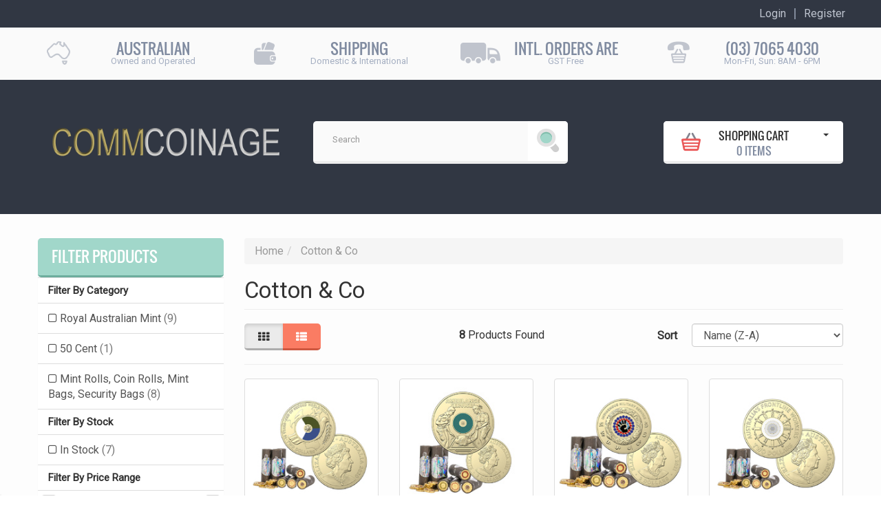

--- FILE ---
content_type: text/html; charset=utf-8
request_url: https://www.commcoinage.com/brand/cotton-co/
body_size: 19875
content:
<!DOCTYPE html>
<html lang="en">
<head itemscope itemtype="http://schema.org/WebSite">
	<meta http-equiv="Content-Type" content="text/html; charset=utf-8"/>
<meta name="keywords" content="Cotton &amp; Co"/>
<meta name="description" content="Cotton &amp; Co - Cotton &amp; Co"/>
<meta name="viewport" content="width=device-width, initial-scale=1.0, user-scalable=0"/>
<meta property="og:image" content="https://www.commcoinage.com/assets/website_logo.png"/>
<meta property="og:title" content="Cotton &amp; Co"/>
<meta property="og:site_name" content="Comm Coinage"/>
<meta property="og:type" content="website"/>
<meta property="og:url" content="https://www.commcoinage.com/brand/cotton-co/"/>
<meta property="og:description" content="Cotton &amp; Co - Cotton &amp; Co"/>


<title itemprop='name'>Cotton &amp; Co - Comm Coinage</title>
<link rel="canonical" href="https://www.commcoinage.com/brand/cotton-co/" itemprop="url"/>
<link rel="shortcut icon" href="/assets/favicon_logo.png?1768961394"/>
<link rel="stylesheet" type="text/css" href="https://maxcdn.bootstrapcdn.com/font-awesome/4.7.0/css/font-awesome.min.css" media="all"/>
<link rel="stylesheet" type="text/css" href="https://cdn.neto.com.au/assets/neto-cdn/jquery_ui/1.11.1/css/custom-theme/jquery-ui-1.8.18.custom.css" media="all"/>
<link rel="stylesheet" type="text/css" href="https://cdn.neto.com.au/assets/neto-cdn/fancybox/2.1.5/jquery.fancybox.css" media="all"/>
<!--[if lte IE 8]>
	<script type="text/javascript" src="https://cdn.neto.com.au/assets/neto-cdn/html5shiv/3.7.0/html5shiv.js"></script>
	<script type="text/javascript" src="https://cdn.neto.com.au/assets/neto-cdn/respond.js/1.3.0/respond.min.js"></script>
<![endif]-->
<!-- Begin: Script 92 -->
<script async src="https://js.stripe.com/v3/"></script>
<!-- End: Script 92 -->
<!-- Begin: Script 105 -->
<!-- Facebook Pixel Code -->
<noscript>
        <img height="1" width="1" style="display:none" src="https://www.facebook.com/tr?id=394848950993145&ev=PageView&noscript=1" />
</noscript>
<script>
    !function(f,b,e,v,n,t,s){if(f.fbq)return;n=f.fbq=function(){n.callMethod?
    n.callMethod.apply(n,arguments):n.queue.push(arguments)};if(!f._fbq)f._fbq=n;
    n.push=n;n.loaded=!0;n.version=';2.0';n.queue=[];t=b.createElement(e);t.async=!0;
    t.src=v;s=b.getElementsByTagName(e)[0];s.parentNode.insertBefore(t,s)}(window,
    document,'script','//connect.facebook.net/en_US/fbevents.js ');
    fbq('init', '394848950993145');
    fbq('track', 'PageView');
    </script>
<noscript>
        <img height="1" width="1" style="display:none" src="https://www.facebook.com/tr?id=394848950993145&ev=PageView&noscript=1" />
</noscript>
<!-- End Facebook Pixel Code -->
<!-- End: Script 105 -->
<!-- Begin: Script 107 -->
<link href="https://trustspot.io/index.php/api/pub/product_widget_css/438/widget.css" rel="stylesheet" type="text/css"/><link rel="stylesheet" type="text/css" href="https://trustspot.io/assets/css/font-awesome.min.css"><script>trustspot_key='de3560b162f500a8dd50d643d1c43a597884c54c55c8e26af9';</script><script src="https://trustspot.io/assets/js/trustspot_product_reviews.js"></script>
<!-- End: Script 107 -->
<!-- Begin: Script 112 -->
<!-- Google Tag Manager -->
<script>(function(w,d,s,l,i){w[l]=w[l]||[];w[l].push({'gtm.start':
new Date().getTime(),event:'gtm.js'});var f=d.getElementsByTagName(s)[0],
j=d.createElement(s),dl=l!='dataLayer'?'&l='+l:'';j.async=true;j.src=
'https://www.googletagmanager.com/gtm.js?id='+i+dl;f.parentNode.insertBefore(j,f);
})(window,document,'script','dataLayer','GTM-MFKJBN6');</script>
<!-- End Google Tag Manager -->
<!-- End: Script 112 -->
<!-- Begin: Script 117 -->
<script id="mcjs">window.mc4neto={ty:!1};!function(c,h,i,m,p){m=c.createElement(h),p=c.getElementsByTagName(h)[0],m.async=1,m.src=i,p.parentNode.insertBefore(m,p)}(document,"script","https://app.mailchimpforneto.com/script/www.commcoinage.com-96/mc4neto.js");</script>
<!-- End: Script 117 -->
<!-- Begin: Script 118 -->
<script>
  !function(g,s,q,r,d){r=g[r]=g[r]||function(){(r.q=r.q||[]).push(
  arguments)};d=s.createElement(q);q=s.getElementsByTagName(q)[0];
  d.src='//d1l6p2sc9645hc.cloudfront.net/tracker.js';q.parentNode.
  insertBefore(d,q)}(window,document,'script','_gs');

  _gs('GSN-587468-K');

<span nloader-content-id="jIhvuRIPdDSvfiVp0gIvH5bRDQ6tPZLheCUH1HOygF04aRuy77rwMz-AvD2G3RY79UGsf-03B6tEwCHzjdbuxA" nloader-content="[base64]" nloader-data="p26aUhdaHFr1bylJylUnN_qvBGl71kjifu50GPR0MNM"></span><span nloader-content-id="D_L4ohg7mXVIkvdS84KgK5elyqMpOTno65JZYpeDM804aRuy77rwMz-AvD2G3RY79UGsf-03B6tEwCHzjdbuxA" nloader-content="bVqi3Vm4pYN-PkYbOIMz7kCtDyYVvyaaJPLdXFdMXZXIw9i5ETjmGqhmYA61br04p75ZdMdO-toejEk1V1OQMRO4s-E8DlIH1yGF89x5F7s" nloader-data="p26aUhdaHFr1bylJylUnN_qvBGl71kjifu50GPR0MNM"></span></script>
<!-- End: Script 118 -->
<!-- Begin: Script 120 -->
<script
src="https://www.paypal.com/sdk/js?client-id=AasLLpi9DVgEB9RUHZfh3wDHL-wNZPv4h4LV1FwSbv0M3JLU21qhNthvkVo2t0vuvW4o8YSBOVYXFQ0n&currency=AUD&components=messages"
data-namespace="PayPalSDK">
</script>
<!-- End: Script 120 -->
<!-- Begin: Script 121 -->
<script type="text/javascript">
    (function(c,l,a,r,i,t,y){
        c[a]=c[a]||function(){(c[a].q=c[a].q||[]).push(arguments)};
        t=l.createElement(r);t.async=1;t.src="https://www.clarity.ms/tag/"+i;
        y=l.getElementsByTagName(r)[0];y.parentNode.insertBefore(t,y);
    })(window, document, "clarity", "script", "b3xrs5i1s0");
</script>
<!-- End: Script 121 -->
<!-- Begin: Script 122 -->
<script
src="https://www.paypal.com/sdk/js?client-id=AasLLpi9DVgEB9RUHZfh3wDHL-wNZPv4h4LV1FwSbv0M3JLU21qhNthvkVo2t0vuvW4o8YSBOVYXFQ0n&currency=AUD&components=messages"
data-namespace="PayPalSDK">
</script>
<!-- End: Script 122 -->
<!-- Begin: Script 123 -->
<!-- Global site tag (gtag.js) - Google Analytics -->
<script async src="https://www.googletagmanager.com/gtag/js?id=G-79QJ555Y7V"></script>
<script>
  window.dataLayer = window.dataLayer || [];
  function gtag(){dataLayer.push(arguments);}
  gtag('js', new Date());
    gtag('config', 'G-79QJ555Y7V', {
      send_page_view: false
    });
</script>
<!-- End: Script 123 -->
<!-- Begin: Script 124 -->
<!-- Google Tag Manager -->
<script>(function(w,d,s,l,i){w[l]=w[l]||[];w[l].push({'gtm.start':
new Date().getTime(),event:'gtm.js'});var f=d.getElementsByTagName(s)[0],
j=d.createElement(s),dl=l!='dataLayer'?'&l='+l:'';j.async=true;j.src=
'https://www.googletagmanager.com/gtm.js?id='+i+dl;f.parentNode.insertBefore(j,f);
})(window,document,'script','dataLayer','GTM-T44S3ZSB');</script>
<!-- End Google Tag Manager -->
<!-- End: Script 124 -->


	<link class="theme-selector" rel="stylesheet" type="text/css" href="/assets/themes/commcoinage/css/app.css?1768961394" media="all"/>
	<link rel="stylesheet" type="text/css" href="/assets/themes/commcoinage/css/style.css?1768961394" media="all"/>
	<link rel="stylesheet" type="text/css" href="/assets/themes/commcoinage/css/owl.carousel.min.css?1768961394" media="all"/>
	<link rel="stylesheet" type="text/css" href="/assets/themes/commcoinage/css/owl.theme.default.min.css?1768961394" media="all"/>
	<link href="https://fonts.googleapis.com/css?family=Roboto" rel="stylesheet">
	<meta name="google-site-verification" content="Qzz1ViQ1cLh26PZN1M4-bLyHsqudEcrLgPJSkWZORVc" />

</head>
<body id="n_content" class="n_commcoinage">
<!-- Header Announcement -->
<div class="bg-light text-center py-2">
        <div class="container">
            <div class="row">
                <div class="col-12">
                    <strong> 

 </strong>
                </div>
            </div>
        </div>
    </div>
<a href="#main-content" class="sr-only sr-only-focusable">Skip to main content</a>
<header class="wrapper-header" aria-label="Header container">
	<div class="nav nav-height header_user_info">
		<div class="container">
			<div class="row">
				<nav>
					<div id="user_info">
						<ul>
							<span nloader-content-id="Tx6pAbchPJ649lwJtc1-jAijHwQHWtvHI6yfN2ldnMU4aRuy77rwMz-AvD2G3RY79UGsf-03B6tEwCHzjdbuxA" nloader-content="[base64]" nloader-data="p26aUhdaHFr1bylJylUnN_qvBGl71kjifu50GPR0MNM"></span></ul>
					</div>
				</nav>
			</div>
		</div>
	</div>
	<!--<nav class="navbar navbar-dark bg-primary text-center">
		<div id="countdown"></div>
	</nav>-->
	<div class="header_info_bg">
		<div class="container">
			<div class="row">
				<div id="header_info">
					<div class="col-md-6 hidden-sm hidden-xs">
						<div class="info-container">
							<div class="info-icon">
								<img src="/assets/themes/commcoinage/images/icons-australia-1.png" />
							</div>
							<h3>Australian</h3>
							<h4>Owned and Operated</h4>
						</div>
					</div>
					<div class="col-md-6 hidden-sm hidden-xs">
						<div class="info-container">
							<div class="info-icon">
								<img src="/assets/themes/commcoinage/images/icons-money-1.png" />
							</div>
							<h3>Shipping</h3>
							<h4>Domestic &amp; International</h4>
						</div>
					</div>
					<div class="col-md-6 hidden-sm hidden-xs">
						<div class="info-container">
							<div class="info-icon">
								<img src="/assets/themes/commcoinage/images/icons-truck-1.png" />
							</div>
							<h3>Intl. Orders Are</h3>
							<h4>GST Free</h4>
						</div>
					</div>
					<div class="col-md-6 hidden-sm hidden-xs">
						<div class="info-container">
							<div class="info-icon">
								<img src="/assets/themes/commcoinage/images/icons-tel-1.png" />
							</div>
							<h3><a href="tel:+61370654030" style="color: #818ca1 !important;">(03) 7065 4030</a></h3>
							<h4>Mon-Fri, Sun: 8AM - 6PM</h4>
						</div>
					</div>
				</div>
			</div>
		</div>
	</div>
	<div class="container head-height">
		<div class="row row-padded">
			<div class="col-xs-12 col-sm-4 wrapper-logo">
				<a href="https://www.commcoinage.com" title="Comm Coinage">
					<img class="logo" src="/assets/website_logo.png?1768961394" alt="Comm Coinage logo"/>
				</a>
			</div>
			<div class="col-xs-12 col-sm-4">
				<div class="header-search">
					<form name="productsearch" method="get" action="/" role="search" aria-label="Product Search">
						<input type="hidden" name="rf" value="kw"/>
						<div class="input-group">
							<input class="form-control ajax_search" value="" id="name_search" autocomplete="off" name="kw" type="search" aria-label="Input search" placeholder="Search"/>
							<span class="input-group-btn">
								<button type="submit" value="Search" class="btn btn-default button-search" aria-label="Search site"><span>Search</span></button>
							</span>
						</div>
					</form>
				</div>
			</div>
			<div class="hidden-xs col-sm-4 text-right">
				<div id="header-cart">
					<div class="btn-group">
						<a href="https://www.commcoinage.com/_mycart?tkn=cart&ts=1768962119690852" class="btn btn-default" id="cartcontentsheader">	
							<img class="pull-left" src="/assets/themes/commcoinage/images/carticon-1.png" alt="Shopping Cart" />
							<span class="visible-lg visible-inline-lg">Shopping Cart</span><br /><span class="cart_count"><span rel="a2c_item_count">0</span> Items</span>
						</a>
						<a href="#" class="btn btn-default dropdown-toggle" data-toggle="dropdown" aria-label="Shopping cart dropdown"><span class="caret"></span><br />&nbsp;</a>
						<ul class="dropdown-menu">
							<li class="box" id="neto-dropdown">
								<div class="body padding" id="cartcontents"></div>
								<div class="footer"></div>
							</li>
						</ul>
					</div>
				</div>
			</div>
		</div>
	</div>
	<div class="container visible-xs">
		<div class="row">
			<div class="col-xs-12">
				<nav class="navbar navbar-default">
					<div class="navbar-header">
						<ul class="navigation-list list-inline visible-xs nMobileNav" role="navigation" aria-label="Mobile menu">
							<li><a href="#" role="button" class="nToggleMenu" data-target=".navbar-responsive-collapse" data-toggle="collapse">
								<span class="icon" aria-hidden="true"><i class="fa fa-bars"></i></span><br>Categories
							</a></li>
							<li><a href="/products">
								<span class="icon" aria-hidden="true"><i class="fa fa-gift"></i></span><br>Shop
							</a></li>
							<li><a href="https://www.commcoinage.com/_mycart?tkn=cart&ts=1768962119052401">
								<span class="icon" aria-hidden="true"><i class="fa fa-shopping-cart"></i></span><br>Cart (<span rel="a2c_item_count">0</span>)
							</a></li>
							<li><a href="/_myacct/">
								<span class="icon" aria-hidden="true"><i class="fa fa-user"></i></span><br>Account
							</a></li>
						</ul>
					</div>
					<div class="navbar-collapse collapse navbar-responsive-collapse">
						<ul class="nav navbar-nav" role="navigation" aria-label="Main menu">

							<li class="">
												<a href="https://www.commcoinage.com/qeii-the-royal-family/" >Queen Elizabeth Tributes </a>
												
											</li><li class="">
												<a href="https://www.commcoinage.com/new-releases/" >New Releases </a>
												
											</li><li class="dropdown dropdown-hover ">
												<a href="https://www.commcoinage.com/royal-australian-mint/" class="dropdown-toggle">Royal Australian Mint <span class="caret"></span></a>
												<ul class="dropdown-menu">
														<li class="">
											<a href="https://www.commcoinage.com/royal-aust.-mint/1.00/" class="nuhover dropdown-toggle">$1.00</a>
												
											</li><li class="">
											<a href="https://www.commcoinage.com/royal-aust.-mint/2.00/" class="nuhover dropdown-toggle">$2.00</a>
												
											</li><li class="">
											<a href="https://www.commcoinage.com/royal-aust.-mint/5.00/" class="nuhover dropdown-toggle">$5.00</a>
												
											</li><li class="">
											<a href="https://www.commcoinage.com/royal-aust.-mint/20-cent/" class="nuhover dropdown-toggle">20 Cent</a>
												
											</li><li class="">
											<a href="https://www.commcoinage.com/royal-aust.-mint/50-cent/" class="nuhover dropdown-toggle">50 Cent</a>
												
											</li><li class="">
											<a href="https://www.commcoinage.com/royal-aust.-mint/mint-rolls-coin-rolls-mint-bags-security-bags/" class="nuhover dropdown-toggle">Mint Rolls, Coin Rolls, Mint Bags, Security Bags</a>
												
											</li><li class="">
											<a href="https://www.commcoinage.com/royal-aust.-mint/year-baby-mint-sets/" class="nuhover dropdown-toggle">Year Baby Mint Sets</a>
												
											</li><li class="">
											<a href="https://www.commcoinage.com/royal-aust.-mint/year-baby-proof-sets/" class="nuhover dropdown-toggle">Year Baby Proof Sets</a>
												
											</li><li class="">
											<a href="https://www.commcoinage.com/royal-aust.-mint/year-mint-sets/" class="nuhover dropdown-toggle">Year Mint Sets</a>
												
											</li><li class="">
											<a href="https://www.commcoinage.com/royal-aust.-mint/year-proof-sets/" class="nuhover dropdown-toggle">Year Proof Sets</a>
												
											</li><li class="">
											<a href="https://www.commcoinage.com/royal-aust.-mint/year-wedding-sets/" class="nuhover dropdown-toggle">Year Wedding Sets</a>
												
											</li>
													</ul>
											</li><li class="">
												<a href="https://www.commcoinage.com/new/" >New to Comm Coinage </a>
												
											</li><li class="">
												<a href="https://www.commcoinage.com/perth-mint/" >Perth Mint </a>
												
											</li><li class="">
												<a href="https://www.commcoinage.com/royal-mint-united-kingdom/" >Royal Mint United Kingdom </a>
												
											</li><li class="">
												<a href="https://www.commcoinage.com/philatelic-medallion-covers-pmcs/" >Philatelic Medallion Covers (PMCs) </a>
												
											</li><li class="dropdown dropdown-hover ">
												<a href="https://www.commcoinage.com/philatelic-numismatic-covers-pncs/" class="dropdown-toggle">Philatelic Numismatic Covers (PNCs) <span class="caret"></span></a>
												<ul class="dropdown-menu">
														<li class="">
											<a href="https://www.commcoinage.com/other-countries/" class="nuhover dropdown-toggle">Other Countries </a>
												
											</li><li class="">
											<a href="https://www.commcoinage.com/philatelic-numismatic-covers-pncs/overprinted-pncs/" class="nuhover dropdown-toggle">Overprinted PNCs</a>
												
											</li><li class="">
											<a href="https://www.commcoinage.com/philatelic-numismatic-covers-pncs/private-pncs/" class="nuhover dropdown-toggle">Private PNCs</a>
												
											</li><li class="">
											<a href="https://www.commcoinage.com/philatelic-numismatic-covers-pncs/royal-mail-pncs-and-pmcs/" class="nuhover dropdown-toggle">Royal Mail PNCs and PMCs</a>
												
											</li>
													</ul>
											</li><li class="">
												<a href="https://www.commcoinage.com/australian-pre-decimal-rarities/" >Australian Pre-Decimal Rarities </a>
												
											</li><li class="dropdown dropdown-hover ">
												<a href="https://www.commcoinage.com/graded-coins-pcgs-ngc/" class="dropdown-toggle">Graded Coins PCGS & NGC <span class="caret"></span></a>
												<ul class="dropdown-menu">
														<li class="">
											<a href="https://www.commcoinage.com/graded-coins-pcgs-ngc/ngc/" class="nuhover dropdown-toggle">NGC</a>
												
											</li><li class="">
											<a href="https://www.commcoinage.com/graded-coins-pcgs-ngc/pcgs/" class="nuhover dropdown-toggle">PCGS</a>
												
											</li>
													</ul>
											</li><li class="">
												<a href="https://www.commcoinage.com/anda-money-expo-products/" >ANDA Money Expo Products </a>
												
											</li><li class="">
												<a href="https://www.commcoinage.com/silver-bullion-coins/" >Silver Bullion Coins </a>
												
											</li><li class="">
												<a href="https://www.commcoinage.com/silver-coins/" >Silver Coins </a>
												
											</li><li class="">
												<a href="https://www.commcoinage.com/coin-sets/" >Coin Sets </a>
												
											</li><li class="dropdown dropdown-hover ">
												<a href="https://www.commcoinage.com/world-coins/" class="dropdown-toggle">World Coins <span class="caret"></span></a>
												<ul class="dropdown-menu">
														<li class="">
											<a href="https://www.commcoinage.com/ascension-islands/" class="nuhover dropdown-toggle">Ascension Islands</a>
												
											</li><li class="">
											<a href="https://www.commcoinage.com/barbados/" class="nuhover dropdown-toggle">Barbados</a>
												
											</li><li class="">
											<a href="https://www.commcoinage.com/british-isles/" class="nuhover dropdown-toggle">British Isles</a>
												
											</li><li class="">
											<a href="https://www.commcoinage.com/cambodia/" class="nuhover dropdown-toggle">Cambodia</a>
												
											</li><li class="">
											<a href="https://www.commcoinage.com/cameroun/" class="nuhover dropdown-toggle">Cameroun</a>
												
											</li><li class="">
											<a href="https://www.commcoinage.com/world-coins/canada/" class="nuhover dropdown-toggle">Canada</a>
												
											</li><li class="">
											<a href="https://www.commcoinage.com/chad/" class="nuhover dropdown-toggle">Chad</a>
												
											</li><li class="">
											<a href="https://www.commcoinage.com/china/" class="nuhover dropdown-toggle">China</a>
												
											</li><li class="">
											<a href="https://www.commcoinage.com/world-coins/cook-islands/" class="nuhover dropdown-toggle">Cook Islands</a>
												
											</li><li class="">
											<a href="https://www.commcoinage.com/fiji/" class="nuhover dropdown-toggle">Fiji</a>
												
											</li><li class="">
											<a href="https://www.commcoinage.com/world-coins/germany/" class="nuhover dropdown-toggle">Germany</a>
												
											</li><li class="">
											<a href="https://www.commcoinage.com/gibraltar/" class="nuhover dropdown-toggle">Gibraltar</a>
												
											</li><li class="">
											<a href="https://www.commcoinage.com/gil/" class="nuhover dropdown-toggle">Gil</a>
												
											</li><li class="">
											<a href="https://www.commcoinage.com/japan/" class="nuhover dropdown-toggle">Japan</a>
												
											</li><li class="">
											<a href="https://www.commcoinage.com/malta/" class="nuhover dropdown-toggle">Malta</a>
												
											</li><li class="">
											<a href="https://www.commcoinage.com/world-coins/new-zealand/" class="nuhover dropdown-toggle">New Zealand</a>
												
											</li><li class="">
											<a href="https://www.commcoinage.com/world-coins/niue/" class="nuhover dropdown-toggle">Niue</a>
												
											</li><li class="">
											<a href="https://www.commcoinage.com/world-coins/palau/" class="nuhover dropdown-toggle">Palau</a>
												
											</li><li class="">
											<a href="https://www.commcoinage.com/republic-of-djibouti/" class="nuhover dropdown-toggle">Republic of Djibouti</a>
												
											</li><li class="">
											<a href="https://www.commcoinage.com/republique-de-djibouti/" class="nuhover dropdown-toggle">Republique De Djibouti</a>
												
											</li><li class="">
											<a href="https://www.commcoinage.com/samoa/" class="nuhover dropdown-toggle">Samoa</a>
												
											</li><li class="">
											<a href="https://www.commcoinage.com/world-coins/solomon-islands/" class="nuhover dropdown-toggle">Solomon Islands</a>
												
											</li><li class="">
											<a href="https://www.commcoinage.com/south-africa/" class="nuhover dropdown-toggle">South Africa</a>
												
											</li><li class="">
											<a href="https://www.commcoinage.com/st-helena/" class="nuhover dropdown-toggle">St Helena</a>
												
											</li><li class="">
											<a href="https://www.commcoinage.com/world-coins/tokelau/" class="nuhover dropdown-toggle">Tokelau</a>
												
											</li><li class="">
											<a href="https://www.commcoinage.com/world-coins/tuvalu/" class="nuhover dropdown-toggle">Tuvalu</a>
												
											</li><li class="">
											<a href="https://www.commcoinage.com/world-coins/united-states-of-america/" class="nuhover dropdown-toggle">United States of America</a>
												
											</li>
													</ul>
											</li><li class="">
												<a href="https://www.commcoinage.com/gold-coins/" >Gold Coins </a>
												
											</li><li class="">
												<a href="https://www.commcoinage.com/medallions-medals/" >Medallions & Medals </a>
												
											</li><li class="">
												<a href="https://www.commcoinage.com/bank-notes/" >Bank Notes </a>
												
											</li><li class="dropdown dropdown-hover ">
												<a href="https://www.commcoinage.com/themes-series/" class="dropdown-toggle">Themes & Series <span class="caret"></span></a>
												<ul class="dropdown-menu">
														<li class="">
											<a href="https://www.commcoinage.com/themes-series/anzac-war-commemoratives/" class="nuhover dropdown-toggle">ANZAC & War Commemoratives</a>
												
											</li><li class="">
											<a href="https://www.commcoinage.com/themes-series/australia-lunar-coins/" class="nuhover dropdown-toggle">Australia Lunar Coins</a>
												
											</li>
													</ul>
											</li><li class="">
												<a href="https://www.commcoinage.com/stamps/" >Stamps </a>
												
											</li><li class="dropdown dropdown-hover ">
												<a href="https://www.commcoinage.com/accessories/" class="dropdown-toggle">Accessories <span class="caret"></span></a>
												<ul class="dropdown-menu">
														<li class="">
											<a href="https://www.commcoinage.com/coin-accessories-albums/album-pages/" class="nuhover dropdown-toggle">Album Pages</a>
												
											</li><li class="">
											<a href="https://www.commcoinage.com/coin-accessories-albums/albums/" class="nuhover dropdown-toggle">Albums</a>
												
											</li><li class="">
											<a href="https://www.commcoinage.com/coin-accessories-albums/banknote-accessories/" class="nuhover dropdown-toggle">Banknote Accessories</a>
												
											</li><li class="">
											<a href="https://www.commcoinage.com/coin-accessories-albums/books-catalogs/" class="nuhover dropdown-toggle">Books & Catalogs </a>
												
											</li><li class="">
											<a href="https://www.commcoinage.com/coin-accessories-albums/coin-capsules-holders/" class="nuhover dropdown-toggle">Coin Capsules & Holders</a>
												
											</li><li class="">
											<a href="https://www.commcoinage.com/accessories/magnifiers/" class="nuhover dropdown-toggle">Magnifiers</a>
												
											</li><li class="">
											<a href="https://www.commcoinage.com/coin-accessories-albums/presentation-cases-storage-boxes/" class="nuhover dropdown-toggle">Presentation Cases & Storage Boxes</a>
												
											</li><li class="">
											<a href="https://www.commcoinage.com/accessories/safe-collecting-supplies/" class="nuhover dropdown-toggle">SAFE Collecting Supplies</a>
												
											</li>
													</ul>
											</li><li class="">
												<a href="https://www.commcoinage.com/on-sale/" >On Sale </a>
												
											</li></ul>
									</div>
							</ul>
					</div>
				</nav>
			</div>
		</div>
	</div>
</header>
<div class="main-content-bg">
	<div id="main-content" class="container" role="main">
		<div class="row"><aside class="col-xs-12 col-sm-3" id="left-sidebar">
	<div class="panel">
			<div class="panel-heading panel-heading-thumbnails">
				<h3 class="panel-title">
					<a class="accordion-toggle" data-toggle="collapse" data-parent="#filters-accordion" href="#filters">Filter Products</a>
				</h3>
			</div>
			<ul id="filters" class="panel-collapse collapse list-group" role="group">
				
				<li class="list-group-item">
							<h4>Filter By Category</h4>
						</li><li class="filter">
								<a href="/brand/cotton-co/?cn=103&rf=cn" class="list-group-item" >Royal Australian Mint <span class="text-muted">(9)</span></a>
								</li><li class="filter">
								<a href="/brand/cotton-co/?cn=105&rf=cn" class="list-group-item" >50 Cent <span class="text-muted">(1)</span></a>
								</li><li class="filter">
								<a href="/brand/cotton-co/?cn=113&rf=cn" class="list-group-item" >Mint Rolls, Coin Rolls, Mint Bags, Security Bags <span class="text-muted">(8)</span></a>
								</li>
				<li class="list-group-item">
							<h4>Filter By Stock</h4>
						</li><li class="filter">
								<a href="/brand/cotton-co/?rf=vn&vn=1" class="list-group-item" >In Stock <span class="text-muted">(7)</span></a>
							</li>
						
					<li class="list-group-item hidden-md hidden-lg"><h4>Filter By Price Range</h4></li><li class="filter hidden-md hidden-lg"><a class="list-group-item" href="/brand/cotton-co/?pr=0-20&rf=pr" >$20 or below</a></li>
									
									
									<li class="filter hidden-md hidden-lg"><a class="list-group-item" href="/brand/cotton-co/?pr=20-88&rf=pr" >$20 to $88</a></li>
									
									<li class="filter hidden-md hidden-lg"><a class="list-group-item" href="/brand/cotton-co/?pr=88-156&rf=pr" >$88 to $156</a></li>
									
									<li class="filter hidden-md hidden-lg"><a class="list-group-item" href="/brand/cotton-co/?pr=156-224&rf=pr" >$156 to $224</a></li>
									
									<li class="filter hidden-md hidden-lg"><a class="list-group-item" href="/brand/cotton-co/?pr=224-292&rf=pr" >$224 to $292</a></li>
									
									
									<li class="filter hidden-md hidden-lg"><a class="list-group-item" href="/brand/cotton-co/?pr=292-0&rf=pr" >$292 or above</a></li>
					<li class="list-group-item hidden-sm hidden-xs"><h4>Filter By Price Range</h4></li>
							<li class="list-group-item hidden-sm hidden-xs"><p id="price-range"></p>
								<p id="price-range-text" class="price_range"></p>
								<form id="pricesearch" method="get" action="/brand/cotton-co/">
									<input type="hidden" name="rf" value="pr?rf=pr">
									<input  name="pr" type="hidden" value="">
									<input type="submit" value="Filter By Price" class="btn btn-default btn-xs" />
									<a href="/brand/cotton-co/?df=pr&rf=pr" class="btn btn-default btn-xs" rel="nofollow"> clear</a>
								</form>
							</li>
					
			</ul>
		</div>
	<div class="panel panel-default hidden-xs">
				<div class="panel-heading title_block"><h3 class="panel-title">Categories</h3></div>
				<ul class="list-group categories_block" role="navigation" aria-label="Category menu"><li class=""><a href="https://www.commcoinage.com/qeii-the-royal-family/" class="list-group-item dropdown-toggle" >Queen Elizabeth Tributes</a>
						
					</li><li class=""><a href="https://www.commcoinage.com/new-releases/" class="list-group-item dropdown-toggle" >New Releases</a>
						
					</li><li class="dropdown dropdown-hover"><a href="https://www.commcoinage.com/royal-australian-mint/" class="list-group-item dropdown-toggle" >Royal Australian Mint</a>
						<ul class="dropdown-menu dropdown-menu-horizontal">
								<li class="">
						<a href="https://www.commcoinage.com/royal-aust.-mint/1.00/" >$1.00</a>
						
					</li><li class="">
						<a href="https://www.commcoinage.com/royal-aust.-mint/2.00/" >$2.00</a>
						
					</li><li class="">
						<a href="https://www.commcoinage.com/royal-aust.-mint/5.00/" >$5.00</a>
						
					</li><li class="">
						<a href="https://www.commcoinage.com/royal-aust.-mint/20-cent/" >20 Cent</a>
						
					</li><li class="">
						<a href="https://www.commcoinage.com/royal-aust.-mint/50-cent/" >50 Cent</a>
						
					</li><li class="">
						<a href="https://www.commcoinage.com/royal-aust.-mint/mint-rolls-coin-rolls-mint-bags-security-bags/" >Mint Rolls, Coin Rolls, Mint Bags, Security Bags</a>
						
					</li><li class="">
						<a href="https://www.commcoinage.com/royal-aust.-mint/year-baby-mint-sets/" >Year Baby Mint Sets</a>
						
					</li><li class="">
						<a href="https://www.commcoinage.com/royal-aust.-mint/year-baby-proof-sets/" >Year Baby Proof Sets</a>
						
					</li><li class="">
						<a href="https://www.commcoinage.com/royal-aust.-mint/year-mint-sets/" >Year Mint Sets</a>
						
					</li><li class="">
						<a href="https://www.commcoinage.com/royal-aust.-mint/year-proof-sets/" >Year Proof Sets</a>
						
					</li><li class="">
						<a href="https://www.commcoinage.com/royal-aust.-mint/year-wedding-sets/" >Year Wedding Sets</a>
						
					</li>
							</ul>
					</li><li class=""><a href="https://www.commcoinage.com/new/" class="list-group-item dropdown-toggle" >New to Comm Coinage</a>
						
					</li><li class=""><a href="https://www.commcoinage.com/perth-mint/" class="list-group-item dropdown-toggle" >Perth Mint</a>
						
					</li><li class=""><a href="https://www.commcoinage.com/royal-mint-united-kingdom/" class="list-group-item dropdown-toggle" >Royal Mint United Kingdom</a>
						
					</li><li class=""><a href="https://www.commcoinage.com/philatelic-medallion-covers-pmcs/" class="list-group-item dropdown-toggle" >Philatelic Medallion Covers (PMCs)</a>
						
					</li><li class="dropdown dropdown-hover"><a href="https://www.commcoinage.com/philatelic-numismatic-covers-pncs/" class="list-group-item dropdown-toggle" >Philatelic Numismatic Covers (PNCs)</a>
						<ul class="dropdown-menu dropdown-menu-horizontal">
								<li class="">
						<a href="https://www.commcoinage.com/other-countries/" >Other Countries </a>
						
					</li><li class="">
						<a href="https://www.commcoinage.com/philatelic-numismatic-covers-pncs/overprinted-pncs/" >Overprinted PNCs</a>
						
					</li><li class="">
						<a href="https://www.commcoinage.com/philatelic-numismatic-covers-pncs/private-pncs/" >Private PNCs</a>
						
					</li><li class="">
						<a href="https://www.commcoinage.com/philatelic-numismatic-covers-pncs/royal-mail-pncs-and-pmcs/" >Royal Mail PNCs and PMCs</a>
						
					</li>
							</ul>
					</li><li class=""><a href="https://www.commcoinage.com/australian-pre-decimal-rarities/" class="list-group-item dropdown-toggle" >Australian Pre-Decimal Rarities</a>
						
					</li><li class="dropdown dropdown-hover"><a href="https://www.commcoinage.com/graded-coins-pcgs-ngc/" class="list-group-item dropdown-toggle" >Graded Coins PCGS & NGC</a>
						<ul class="dropdown-menu dropdown-menu-horizontal">
								<li class="">
						<a href="https://www.commcoinage.com/graded-coins-pcgs-ngc/ngc/" >NGC</a>
						
					</li><li class="">
						<a href="https://www.commcoinage.com/graded-coins-pcgs-ngc/pcgs/" >PCGS</a>
						
					</li>
							</ul>
					</li><li class=""><a href="https://www.commcoinage.com/anda-money-expo-products/" class="list-group-item dropdown-toggle" >ANDA Money Expo Products</a>
						
					</li><li class=""><a href="https://www.commcoinage.com/silver-bullion-coins/" class="list-group-item dropdown-toggle" >Silver Bullion Coins</a>
						
					</li><li class=""><a href="https://www.commcoinage.com/silver-coins/" class="list-group-item dropdown-toggle" >Silver Coins</a>
						
					</li><li class=""><a href="https://www.commcoinage.com/coin-sets/" class="list-group-item dropdown-toggle" >Coin Sets</a>
						
					</li><li class="dropdown dropdown-hover"><a href="https://www.commcoinage.com/world-coins/" class="list-group-item dropdown-toggle" >World Coins</a>
						<ul class="dropdown-menu dropdown-menu-horizontal">
								<li class="">
						<a href="https://www.commcoinage.com/ascension-islands/" >Ascension Islands</a>
						
					</li><li class="">
						<a href="https://www.commcoinage.com/barbados/" >Barbados</a>
						
					</li><li class="">
						<a href="https://www.commcoinage.com/british-isles/" >British Isles</a>
						
					</li><li class="">
						<a href="https://www.commcoinage.com/cambodia/" >Cambodia</a>
						
					</li><li class="">
						<a href="https://www.commcoinage.com/cameroun/" >Cameroun</a>
						
					</li><li class="">
						<a href="https://www.commcoinage.com/world-coins/canada/" >Canada</a>
						
					</li><li class="">
						<a href="https://www.commcoinage.com/chad/" >Chad</a>
						
					</li><li class="">
						<a href="https://www.commcoinage.com/china/" >China</a>
						
					</li><li class="">
						<a href="https://www.commcoinage.com/world-coins/cook-islands/" >Cook Islands</a>
						
					</li><li class="">
						<a href="https://www.commcoinage.com/fiji/" >Fiji</a>
						
					</li><li class="">
						<a href="https://www.commcoinage.com/world-coins/germany/" >Germany</a>
						
					</li><li class="">
						<a href="https://www.commcoinage.com/gibraltar/" >Gibraltar</a>
						
					</li><li class="">
						<a href="https://www.commcoinage.com/gil/" >Gil</a>
						
					</li><li class="">
						<a href="https://www.commcoinage.com/japan/" >Japan</a>
						
					</li><li class="">
						<a href="https://www.commcoinage.com/malta/" >Malta</a>
						
					</li><li class="">
						<a href="https://www.commcoinage.com/world-coins/new-zealand/" >New Zealand</a>
						
					</li><li class="">
						<a href="https://www.commcoinage.com/world-coins/niue/" >Niue</a>
						
					</li><li class="">
						<a href="https://www.commcoinage.com/world-coins/palau/" >Palau</a>
						
					</li><li class="">
						<a href="https://www.commcoinage.com/republic-of-djibouti/" >Republic of Djibouti</a>
						
					</li><li class="">
						<a href="https://www.commcoinage.com/republique-de-djibouti/" >Republique De Djibouti</a>
						
					</li><li class="">
						<a href="https://www.commcoinage.com/samoa/" >Samoa</a>
						
					</li><li class="">
						<a href="https://www.commcoinage.com/world-coins/solomon-islands/" >Solomon Islands</a>
						
					</li><li class="">
						<a href="https://www.commcoinage.com/south-africa/" >South Africa</a>
						
					</li><li class="">
						<a href="https://www.commcoinage.com/st-helena/" >St Helena</a>
						
					</li><li class="">
						<a href="https://www.commcoinage.com/world-coins/tokelau/" >Tokelau</a>
						
					</li><li class="">
						<a href="https://www.commcoinage.com/world-coins/tuvalu/" >Tuvalu</a>
						
					</li><li class="">
						<a href="https://www.commcoinage.com/world-coins/united-states-of-america/" >United States of America</a>
						
					</li>
							</ul>
					</li><li class=""><a href="https://www.commcoinage.com/gold-coins/" class="list-group-item dropdown-toggle" >Gold Coins</a>
						
					</li><li class=""><a href="https://www.commcoinage.com/medallions-medals/" class="list-group-item dropdown-toggle" >Medallions & Medals</a>
						
					</li><li class=""><a href="https://www.commcoinage.com/bank-notes/" class="list-group-item dropdown-toggle" >Bank Notes</a>
						
					</li><li class="dropdown dropdown-hover"><a href="https://www.commcoinage.com/themes-series/" class="list-group-item dropdown-toggle" >Themes & Series</a>
						<ul class="dropdown-menu dropdown-menu-horizontal">
								<li class="">
						<a href="https://www.commcoinage.com/themes-series/anzac-war-commemoratives/" >ANZAC & War Commemoratives</a>
						
					</li><li class="">
						<a href="https://www.commcoinage.com/themes-series/australia-lunar-coins/" >Australia Lunar Coins</a>
						
					</li>
							</ul>
					</li><li class=""><a href="https://www.commcoinage.com/stamps/" class="list-group-item dropdown-toggle" >Stamps</a>
						
					</li><li class="dropdown dropdown-hover"><a href="https://www.commcoinage.com/accessories/" class="list-group-item dropdown-toggle" >Accessories</a>
						<ul class="dropdown-menu dropdown-menu-horizontal">
								<li class="">
						<a href="https://www.commcoinage.com/coin-accessories-albums/album-pages/" >Album Pages</a>
						
					</li><li class="">
						<a href="https://www.commcoinage.com/coin-accessories-albums/albums/" >Albums</a>
						
					</li><li class="">
						<a href="https://www.commcoinage.com/coin-accessories-albums/banknote-accessories/" >Banknote Accessories</a>
						
					</li><li class="">
						<a href="https://www.commcoinage.com/coin-accessories-albums/books-catalogs/" >Books & Catalogs </a>
						
					</li><li class="">
						<a href="https://www.commcoinage.com/coin-accessories-albums/coin-capsules-holders/" >Coin Capsules & Holders</a>
						
					</li><li class="">
						<a href="https://www.commcoinage.com/accessories/magnifiers/" >Magnifiers</a>
						
					</li><li class="">
						<a href="https://www.commcoinage.com/coin-accessories-albums/presentation-cases-storage-boxes/" >Presentation Cases & Storage Boxes</a>
						
					</li><li class="">
						<a href="https://www.commcoinage.com/accessories/safe-collecting-supplies/" >SAFE Collecting Supplies</a>
						
					</li>
							</ul>
					</li><li class=""><a href="https://www.commcoinage.com/on-sale/" class="list-group-item dropdown-toggle" >On Sale</a>
						
					</li></ul>
			</div>
	<span nloader-content-id="6cCXL_EgZoCzOp9PWrBQeUcHGvcUeehVJCY72pNbOuc" nloader-content="[base64]"></span>
	
	
</aside>
<div class="col-xs-12 col-sm-9" class="main-area">
<ul class="breadcrumb" itemscope itemtype="http://schema.org/BreadcrumbList" aria-label="Breadcrumb">
			<li itemprop="itemListElement" itemscope itemtype="http://schema.org/ListItem">
				<a href="https://www.commcoinage.com" itemprop="item"><span itemprop="name">Home</span></a>
			</li><li itemprop="itemListElement" itemscope itemtype="http://schema.org/ListItem">
			<a href="/brand/cotton-co/" itemprop="item"><span itemprop="name">Cotton &amp; Co</span></a>
		</li></ul>
<h1 class="page-header">
	Cotton &amp; Co
	
	</h1>

	
	<div class="row sort_container">
		<div class="col-xs-4 col-sm-7 col-md-4">
			<script language="javascript" type="text/javascript">
				function viewtype(view) {
					var f=document.viewForm;
					f['viewby'].value=view;
					f.submit();
				}
			</script>
			<form method="get" name="viewForm" action="/brand/cotton-co/" class="hidden">
				<input name="rf" type="hidden" value="">
				<input name="viewby" type="hidden" value=""/>
			</form>
			<div class="viewby btn-group">
				<a href="javascript:viewtype('');" class="btn btn-default active" rel="nofollow" aria-label="Thumbnail view">
					<i class="fa fa-th"></i>
				</a>
				<a href="javascript:viewtype('list');" class="btn btn-default " rel="nofollow" aria-label="List view">
					<i class="fa fa-th-list"></i>
				</a>
			</div>
		</div>
		<div class="col-md-4 hidden-xs hidden-sm">
			<div class="btn-text">
				<strong>8</strong> Products&nbsp;Found
			</div>
		</div>
		<div class="col-xs-8 col-sm-5 col-md-4">
			<form method="get" class="form-horizontal" action="/brand/cotton-co/">
				<input name="rf" type="hidden" value="">
				<div class="form-group">
					<label class="control-label col-xs-2" for="sortby">Sort</label>
					<div class="col-xs-10">
						<select id="sortby" name="sortby" onChange="return this.form.submit();" class="form-control" aria-label="Sort products by">
							<option value="popular" >Most Popular</option>
							<option value="name" >Name (A-Z)</option>
							<option value="name-desc" selected>Name (Z-A)</option>
							<option value="SKU" >SKU</option>
							<option value="lowest_price" ]>Lowest Price</option>
							<option value="highest_price" >Highest Price</option>
							<option value="random" >Random</option>
						</select>
					</div>
				</div>
			</form>
		</div>
	</div>
	<div class="row">
		<div class="col-xs-12">
			<hr aria-hidden="true" />
		</div>
	</div>
	<div class="thumb">
		<section class="row" aria-label="Products in category"><article class="wrapper-thumbnail col-xs-8 col-sm-6 col-md-4 col-lg-3" role="article" aria-label="Product Thumbnail">
	<div class="thumbnail" itemscope itemtype="http://schema.org/Product">
		<meta itemprop="brand" content="Cotton &amp; Co"/>
		<meta itemprop="mpn" content="67175"/>
		<a href="https://www.commcoinage.com/2020-2-end-of-world-war-2-roll-cotton-co" class="thumbnail-image">
				<img src="/assets/thumb/67175.jpg?20230219175640" itemprop="image" class="product-image" alt="2020 $2 End of World War 2 Roll (Cotton &amp; Co)" rel="itmimg67175">
			</a>
		<div class="caption">
			<p class="h3" itemprop="name"><a href="https://www.commcoinage.com/2020-2-end-of-world-war-2-roll-cotton-co">2020 $2 End of World War 2 Roll (Cotton & Co)</a></p>
			<p class="price" itemprop="offers" itemscope itemtype="http://schema.org/Offer" aria-label="2020 $2 End of World War 2 Roll (Cotton &amp; Co) price">
				<span itemprop="price" content="295">$295.00</span>
				<meta itemprop="priceCurrency" content="AUD">
			</p>
			<!-- Begin: Script 105 -->

<!-- End: Script 105 -->
<!-- Begin: Script 122 -->
<div
  data-pp-message
  data-pp-placement="product"
  data-pp-style-text-size="10"
  data-pp-amount="295">
</div>
<!-- End: Script 122 -->
<!-- Begin: Script 123 -->
<div
    class="ga4-product"
    data-id="67175"
    data-name="2020 $2 End of World War 2 Roll (Cotton &amp; Co)"
    data-index="1"
    data-listname="Cotton &amp; Co"
    data-affiliation="Comm Coinage"
    data-brand="Cotton &amp; Co"
    data-category="Cotton &amp; Co"
    data-price="295"
    data-currency="AUD"
    data-url="https://www.commcoinage.com/2020-2-end-of-world-war-2-roll-cotton-co"
>
</div>
<!-- End: Script 123 -->

			<!-- Purchase Logic -->
			<form class="form-inline buying-options">
				<input type="hidden" id="skurAZfb67175" name="skurAZfb67175" value="67175">
				<input type="hidden" id="modelrAZfb67175" name="modelrAZfb67175" value="2020 $2 End of World War 2 Roll (Cotton &amp; Co)">
				<input type="hidden" id="thumbrAZfb67175" name="thumbrAZfb67175" value="/assets/thumb/67175.jpg?20230219175640">
				<input type="hidden" id="qtyrAZfb67175" name="qtyrAZfb67175" value="1" class="input-tiny">

				<button type="button" title="Add 2020 $2 End of World War 2 Roll (Cotton &amp; Co) to Cart" class="addtocart btn-primary btn btn-block btn-loads" rel="rAZfb67175" data-loading-text="<i class='fa fa-spinner fa-spin' style='font-size: 14px'></i>">Add to Cart</button>
				</form>
			<!-- /Purchase Logic -->
		</div>
		<div class="savings-container">
			</div>
	</div>
</article>
<article class="wrapper-thumbnail col-xs-8 col-sm-6 col-md-4 col-lg-3" role="article" aria-label="Product Thumbnail">
	<div class="thumbnail" itemscope itemtype="http://schema.org/Product">
		<meta itemprop="brand" content="Cotton &amp; Co"/>
		<meta itemprop="mpn" content="71205"/>
		<a href="https://www.commcoinage.com/2021-2-ambulance-roll-cotton-and-co" class="thumbnail-image">
				<img src="/assets/thumb/71205.jpg?20250910203118" itemprop="image" class="product-image" alt="2021 $2 Ambulance Roll (Cotton and Co)" rel="itmimg71205">
			</a>
		<div class="caption">
			<p class="h3" itemprop="name"><a href="https://www.commcoinage.com/2021-2-ambulance-roll-cotton-and-co">2021 $2 Ambulance Roll (Cotton and Co)</a></p>
			<p class="price" itemprop="offers" itemscope itemtype="http://schema.org/Offer" aria-label="2021 $2 Ambulance Roll (Cotton and Co) price">
				<span itemprop="price" content="80">$80.00</span>
				<meta itemprop="priceCurrency" content="AUD">
			</p>
			<!-- Begin: Script 105 -->

<!-- End: Script 105 -->
<!-- Begin: Script 122 -->
<div
  data-pp-message
  data-pp-placement="product"
  data-pp-style-text-size="10"
  data-pp-amount="80">
</div>
<!-- End: Script 122 -->
<!-- Begin: Script 123 -->
<div
    class="ga4-product"
    data-id="71205"
    data-name="2021 $2 Ambulance Roll (Cotton and Co)"
    data-index="2"
    data-listname="Cotton &amp; Co"
    data-affiliation="Comm Coinage"
    data-brand="Cotton &amp; Co"
    data-category="Cotton &amp; Co"
    data-price="80"
    data-currency="AUD"
    data-url="https://www.commcoinage.com/2021-2-ambulance-roll-cotton-and-co"
>
</div>
<!-- End: Script 123 -->

			<!-- Purchase Logic -->
			<form class="form-inline buying-options">
				<input type="hidden" id="sku5AumS71205" name="sku5AumS71205" value="71205">
				<input type="hidden" id="model5AumS71205" name="model5AumS71205" value="2021 $2 Ambulance Roll (Cotton and Co)">
				<input type="hidden" id="thumb5AumS71205" name="thumb5AumS71205" value="/assets/thumb/71205.jpg?20250910203118">
				<input type="hidden" id="qty5AumS71205" name="qty5AumS71205" value="1" class="input-tiny">

				<button type="button" title="Add 2021 $2 Ambulance Roll (Cotton and Co) to Cart" class="addtocart btn-primary btn btn-block btn-loads" rel="5AumS71205" data-loading-text="<i class='fa fa-spinner fa-spin' style='font-size: 14px'></i>">Add to Cart</button>
				</form>
			<!-- /Purchase Logic -->
		</div>
		<div class="savings-container">
			</div>
	</div>
</article>
<article class="wrapper-thumbnail col-xs-8 col-sm-6 col-md-4 col-lg-3" role="article" aria-label="Product Thumbnail">
	<div class="thumbnail" itemscope itemtype="http://schema.org/Product">
		<meta itemprop="brand" content="Cotton &amp; Co"/>
		<meta itemprop="mpn" content="67805"/>
		<a href="https://www.commcoinage.com/2021-2-indigenous-military-roll-cotton-co" class="thumbnail-image">
				<img src="/assets/thumb/67805.jpg?20230717214641" itemprop="image" class="product-image" alt="2021 $2 Indigenous Military Roll (Cotton &amp; Co)" rel="itmimg67805">
			</a>
		<div class="caption">
			<p class="h3" itemprop="name"><a href="https://www.commcoinage.com/2021-2-indigenous-military-roll-cotton-co">2021 $2 Indigenous Military Roll (Cotton & Co)</a></p>
			<p class="price" itemprop="offers" itemscope itemtype="http://schema.org/Offer" aria-label="2021 $2 Indigenous Military Roll (Cotton &amp; Co) price">
				<span itemprop="price" content="150">$150.00</span>
				<meta itemprop="priceCurrency" content="AUD">
			</p>
			<!-- Begin: Script 105 -->

<!-- End: Script 105 -->
<!-- Begin: Script 122 -->
<div
  data-pp-message
  data-pp-placement="product"
  data-pp-style-text-size="10"
  data-pp-amount="150">
</div>
<!-- End: Script 122 -->
<!-- Begin: Script 123 -->
<div
    class="ga4-product"
    data-id="67805"
    data-name="2021 $2 Indigenous Military Roll (Cotton &amp; Co)"
    data-index="3"
    data-listname="Cotton &amp; Co"
    data-affiliation="Comm Coinage"
    data-brand="Cotton &amp; Co"
    data-category="Cotton &amp; Co"
    data-price="150"
    data-currency="AUD"
    data-url="https://www.commcoinage.com/2021-2-indigenous-military-roll-cotton-co"
>
</div>
<!-- End: Script 123 -->

			<!-- Purchase Logic -->
			<form class="form-inline buying-options">
				<input type="hidden" id="skugYBsr67805" name="skugYBsr67805" value="67805">
				<input type="hidden" id="modelgYBsr67805" name="modelgYBsr67805" value="2021 $2 Indigenous Military Roll (Cotton &amp; Co)">
				<input type="hidden" id="thumbgYBsr67805" name="thumbgYBsr67805" value="/assets/thumb/67805.jpg?20230717214641">
				<input type="hidden" id="qtygYBsr67805" name="qtygYBsr67805" value="1" class="input-tiny">

				<button type="button" title="Add 2021 $2 Indigenous Military Roll (Cotton &amp; Co) to Cart" class="addtocart btn-primary btn btn-block btn-loads" rel="gYBsr67805" data-loading-text="<i class='fa fa-spinner fa-spin' style='font-size: 14px'></i>">Add to Cart</button>
				</form>
			<!-- /Purchase Logic -->
		</div>
		<div class="savings-container">
			</div>
	</div>
</article>
<article class="wrapper-thumbnail col-xs-8 col-sm-6 col-md-4 col-lg-3" role="article" aria-label="Product Thumbnail">
	<div class="thumbnail" itemscope itemtype="http://schema.org/Product">
		<meta itemprop="brand" content="Cotton &amp; Co"/>
		<meta itemprop="mpn" content="67173"/>
		<a href="https://www.commcoinage.com/2022-2-frontline-worker-roll-cotton-co" class="thumbnail-image">
				<img src="/assets/thumb/67173.jpg?20230219175018" itemprop="image" class="product-image" alt="2022 $2 Frontline Worker Roll (Cotton &amp; Co)" rel="itmimg67173">
			</a>
		<div class="caption">
			<p class="h3" itemprop="name"><a href="https://www.commcoinage.com/2022-2-frontline-worker-roll-cotton-co">2022 $2 Frontline Worker Roll (Cotton & Co)</a></p>
			<p class="price" itemprop="offers" itemscope itemtype="http://schema.org/Offer" aria-label="2022 $2 Frontline Worker Roll (Cotton &amp; Co) price">
				<span itemprop="price" content="119">$119.00</span>
				<meta itemprop="priceCurrency" content="AUD">
			</p>
			<!-- Begin: Script 105 -->

<!-- End: Script 105 -->
<!-- Begin: Script 122 -->
<div
  data-pp-message
  data-pp-placement="product"
  data-pp-style-text-size="10"
  data-pp-amount="119">
</div>
<!-- End: Script 122 -->
<!-- Begin: Script 123 -->
<div
    class="ga4-product"
    data-id="67173"
    data-name="2022 $2 Frontline Worker Roll (Cotton &amp; Co)"
    data-index="4"
    data-listname="Cotton &amp; Co"
    data-affiliation="Comm Coinage"
    data-brand="Cotton &amp; Co"
    data-category="Cotton &amp; Co"
    data-price="119"
    data-currency="AUD"
    data-url="https://www.commcoinage.com/2022-2-frontline-worker-roll-cotton-co"
>
</div>
<!-- End: Script 123 -->

			<!-- Purchase Logic -->
			<form class="form-inline buying-options">
				<input type="hidden" id="skudeFgR67173" name="skudeFgR67173" value="67173">
				<input type="hidden" id="modeldeFgR67173" name="modeldeFgR67173" value="2022 $2 Frontline Worker Roll (Cotton &amp; Co)">
				<input type="hidden" id="thumbdeFgR67173" name="thumbdeFgR67173" value="/assets/thumb/67173.jpg?20230219175018">
				<input type="hidden" id="qtydeFgR67173" name="qtydeFgR67173" value="1" class="input-tiny">

				<button type="button" title="Add 2022 $2 Frontline Worker Roll (Cotton &amp; Co) to Cart" class="addtocart btn-primary btn btn-block btn-loads" rel="deFgR67173" data-loading-text="<i class='fa fa-spinner fa-spin' style='font-size: 14px'></i>">Add to Cart</button>
				</form>
			<!-- /Purchase Logic -->
		</div>
		<div class="savings-container">
			</div>
	</div>
</article>
<article class="wrapper-thumbnail col-xs-8 col-sm-6 col-md-4 col-lg-3" role="article" aria-label="Product Thumbnail">
	<div class="thumbnail" itemscope itemtype="http://schema.org/Product">
		<meta itemprop="brand" content="Cotton &amp; Co"/>
		<meta itemprop="mpn" content="69423"/>
		<a href="https://www.commcoinage.com/2023-1-king-charles-roll-cotton-co" class="thumbnail-image">
				<img src="/assets/thumb/69423.jpg?20240716075430" itemprop="image" class="product-image" alt="2023 $1 King Charles Roll (Cotton &amp; Co)" rel="itmimg69423">
			</a>
		<div class="caption">
			<p class="h3" itemprop="name"><a href="https://www.commcoinage.com/2023-1-king-charles-roll-cotton-co">2023 $1 King Charles Roll (Cotton & Co)</a></p>
			<p class="price" itemprop="offers" itemscope itemtype="http://schema.org/Offer" aria-label="2023 $1 King Charles Roll (Cotton &amp; Co) price">
				<span itemprop="price" content="60">$60.00</span>
				<meta itemprop="priceCurrency" content="AUD">
			</p>
			<!-- Begin: Script 105 -->

<!-- End: Script 105 -->
<!-- Begin: Script 122 -->
<div
  data-pp-message
  data-pp-placement="product"
  data-pp-style-text-size="10"
  data-pp-amount="60">
</div>
<!-- End: Script 122 -->
<!-- Begin: Script 123 -->
<div
    class="ga4-product"
    data-id="69423"
    data-name="2023 $1 King Charles Roll (Cotton &amp; Co)"
    data-index="5"
    data-listname="Cotton &amp; Co"
    data-affiliation="Comm Coinage"
    data-brand="Cotton &amp; Co"
    data-category="Cotton &amp; Co"
    data-price="60"
    data-currency="AUD"
    data-url="https://www.commcoinage.com/2023-1-king-charles-roll-cotton-co"
>
</div>
<!-- End: Script 123 -->

			<!-- Purchase Logic -->
			<form class="form-inline buying-options">
				<input type="hidden" id="skupL6xa69423" name="skupL6xa69423" value="69423">
				<input type="hidden" id="modelpL6xa69423" name="modelpL6xa69423" value="2023 $1 King Charles Roll (Cotton &amp; Co)">
				<input type="hidden" id="thumbpL6xa69423" name="thumbpL6xa69423" value="/assets/thumb/69423.jpg?20240716075430">
				<input type="hidden" id="qtypL6xa69423" name="qtypL6xa69423" value="1" class="input-tiny">

				<button type="button" title="Add 2023 $1 King Charles Roll (Cotton &amp; Co) to Cart" class="addtocart btn-primary btn btn-block btn-loads" rel="pL6xa69423" data-loading-text="<i class='fa fa-spinner fa-spin' style='font-size: 14px'></i>">Add to Cart</button>
				</form>
			<!-- /Purchase Logic -->
		</div>
		<div class="savings-container">
			</div>
	</div>
</article>
<article class="wrapper-thumbnail col-xs-8 col-sm-6 col-md-4 col-lg-3" role="article" aria-label="Product Thumbnail">
	<div class="thumbnail" itemscope itemtype="http://schema.org/Product">
		<meta itemprop="brand" content="Cotton &amp; Co"/>
		<meta itemprop="mpn" content="71204"/>
		<a href="https://www.commcoinage.com/2024-2-war-animals-purple-poppy-roll-cotton-co" class="thumbnail-image">
				<img src="/assets/thumb/71204.jpg?20250910201342" itemprop="image" class="product-image" alt="2024 $2 War Animals Purple Poppy Roll (Cotton &amp; Co)" rel="itmimg71204">
			</a>
		<div class="caption">
			<p class="h3" itemprop="name"><a href="https://www.commcoinage.com/2024-2-war-animals-purple-poppy-roll-cotton-co">2024 $2 War Animals Purple Poppy Roll (Cotton & Co</a></p>
			<p class="price" itemprop="offers" itemscope itemtype="http://schema.org/Offer" aria-label="2024 $2 War Animals Purple Poppy Roll (Cotton &amp; Co) price">
				<span itemprop="price" content="100">$100.00</span>
				<meta itemprop="priceCurrency" content="AUD">
			</p>
			<!-- Begin: Script 105 -->

<!-- End: Script 105 -->
<!-- Begin: Script 122 -->
<div
  data-pp-message
  data-pp-placement="product"
  data-pp-style-text-size="10"
  data-pp-amount="100">
</div>
<!-- End: Script 122 -->
<!-- Begin: Script 123 -->
<div
    class="ga4-product"
    data-id="71204"
    data-name="2024 $2 War Animals Purple Poppy Roll (Cotton &amp; Co)"
    data-index="6"
    data-listname="Cotton &amp; Co"
    data-affiliation="Comm Coinage"
    data-brand="Cotton &amp; Co"
    data-category="Cotton &amp; Co"
    data-price="100"
    data-currency="AUD"
    data-url="https://www.commcoinage.com/2024-2-war-animals-purple-poppy-roll-cotton-co"
>
</div>
<!-- End: Script 123 -->

			<!-- Purchase Logic -->
			<form class="form-inline buying-options">
				<input type="hidden" id="skuXs3gB71204" name="skuXs3gB71204" value="71204">
				<input type="hidden" id="modelXs3gB71204" name="modelXs3gB71204" value="2024 $2 War Animals Purple Poppy Roll (Cotton &amp; Co)">
				<input type="hidden" id="thumbXs3gB71204" name="thumbXs3gB71204" value="/assets/thumb/71204.jpg?20250910201342">
				<input type="hidden" id="qtyXs3gB71204" name="qtyXs3gB71204" value="1" class="input-tiny">

				<button type="button" title="Add 2024 $2 War Animals Purple Poppy Roll (Cotton &amp; Co) to Cart" class="addtocart btn-primary btn btn-block btn-loads" rel="Xs3gB71204" data-loading-text="<i class='fa fa-spinner fa-spin' style='font-size: 14px'></i>">Add to Cart</button>
				</form>
			<!-- /Purchase Logic -->
		</div>
		<div class="savings-container">
			</div>
	</div>
</article>
<article class="wrapper-thumbnail col-xs-8 col-sm-6 col-md-4 col-lg-3" role="article" aria-label="Product Thumbnail">
	<div class="thumbnail" itemscope itemtype="http://schema.org/Product">
		<meta itemprop="brand" content="Cotton &amp; Co"/>
		<meta itemprop="mpn" content="71202"/>
		<a href="https://www.commcoinage.com/2024-50c-naidoc-roll-cotton-co" class="thumbnail-image">
				<img src="/assets/thumb/71202.png?20250910200710" itemprop="image" class="product-image" alt="2024 50c Naidoc Roll (Cotton &amp; Co)" rel="itmimg71202">
			</a>
		<div class="caption">
			<p class="h3" itemprop="name"><a href="https://www.commcoinage.com/2024-50c-naidoc-roll-cotton-co">2024 50c Naidoc Roll (Cotton & Co)</a></p>
			<p class="price" itemprop="offers" itemscope itemtype="http://schema.org/Offer" aria-label="2024 50c Naidoc Roll (Cotton &amp; Co) price">
				<span itemprop="price" content="45">$45.00</span>
				<meta itemprop="priceCurrency" content="AUD">
			</p>
			<!-- Begin: Script 105 -->

<!-- End: Script 105 -->
<!-- Begin: Script 122 -->
<div
  data-pp-message
  data-pp-placement="product"
  data-pp-style-text-size="10"
  data-pp-amount="45">
</div>
<!-- End: Script 122 -->
<!-- Begin: Script 123 -->
<div
    class="ga4-product"
    data-id="71202"
    data-name="2024 50c Naidoc Roll (Cotton &amp; Co)"
    data-index="7"
    data-listname="Cotton &amp; Co"
    data-affiliation="Comm Coinage"
    data-brand="Cotton &amp; Co"
    data-category="Cotton &amp; Co"
    data-price="45"
    data-currency="AUD"
    data-url="https://www.commcoinage.com/2024-50c-naidoc-roll-cotton-co"
>
</div>
<!-- End: Script 123 -->

			<!-- Purchase Logic -->
			<form class="form-inline buying-options">
				<input type="hidden" id="sku48fIu71202" name="sku48fIu71202" value="71202">
				<input type="hidden" id="model48fIu71202" name="model48fIu71202" value="2024 50c Naidoc Roll (Cotton &amp; Co)">
				<input type="hidden" id="thumb48fIu71202" name="thumb48fIu71202" value="/assets/thumb/71202.png?20250910200710">
				<input type="hidden" id="qty48fIu71202" name="qty48fIu71202" value="1" class="input-tiny">

				<a class="notify_popup btn btn-default btn-block btn-loads" href="https://www.commcoinage.com/2024-50c-naidoc-roll-cotton-co" title="Notify Me When 2024 50c Naidoc Roll (Cotton &amp; Co) Is Back In Stock" data-loading-text="<i class='fa fa-spinner fa-spin' style='font-size: 14px'></i>">Out Of Stock</a>
				</form>
			<!-- /Purchase Logic -->
		</div>
		<div class="savings-container">
			</div>
	</div>
</article>
<article class="wrapper-thumbnail col-xs-8 col-sm-6 col-md-4 col-lg-3" role="article" aria-label="Product Thumbnail">
	<div class="thumbnail" itemscope itemtype="http://schema.org/Product">
		<meta itemprop="brand" content="Cotton &amp; Co"/>
		<meta itemprop="mpn" content="71401"/>
		<a href="https://www.commcoinage.com/2025-50c-coat-of-arms-cotton-co-coin-roll" class="thumbnail-image">
				<img src="/assets/thumb/71401.jpg?20251029151206" itemprop="image" class="product-image" alt="2025 50c Coat of Arms Cotton &amp; Co Coin Roll" rel="itmimg71401">
			</a>
		<div class="caption">
			<p class="h3" itemprop="name"><a href="https://www.commcoinage.com/2025-50c-coat-of-arms-cotton-co-coin-roll">2025 50c Coat of Arms Cotton & Co Coin Roll</a></p>
			<p class="price" itemprop="offers" itemscope itemtype="http://schema.org/Offer" aria-label="2025 50c Coat of Arms Cotton &amp; Co Coin Roll price">
				<span itemprop="price" content="20">$20.00</span>
				<meta itemprop="priceCurrency" content="AUD">
			</p>
			<!-- Begin: Script 105 -->

<!-- End: Script 105 -->
<!-- Begin: Script 122 -->
<div
  data-pp-message
  data-pp-placement="product"
  data-pp-style-text-size="10"
  data-pp-amount="20">
</div>
<!-- End: Script 122 -->
<!-- Begin: Script 123 -->
<div
    class="ga4-product"
    data-id="71401"
    data-name="2025 50c Coat of Arms Cotton &amp; Co Coin Roll"
    data-index="1"
    data-listname=""
    data-affiliation="Comm Coinage"
    data-brand="Cotton &amp; Co"
    data-category=""
    data-price="20"
    data-currency="AUD"
    data-url="https://www.commcoinage.com/2025-50c-coat-of-arms-cotton-co-coin-roll"
>
</div>
<!-- End: Script 123 -->

			<!-- Purchase Logic -->
			<form class="form-inline buying-options">
				<input type="hidden" id="skuxlBjW71401" name="skuxlBjW71401" value="71401">
				<input type="hidden" id="modelxlBjW71401" name="modelxlBjW71401" value="2025 50c Coat of Arms Cotton &amp; Co Coin Roll">
				<input type="hidden" id="thumbxlBjW71401" name="thumbxlBjW71401" value="/assets/thumb/71401.jpg?20251029151206">
				<input type="hidden" id="qtyxlBjW71401" name="qtyxlBjW71401" value="1" class="input-tiny">

				<button type="button" title="Add 2025 50c Coat of Arms Cotton &amp; Co Coin Roll to Cart" class="addtocart btn-primary btn btn-block btn-loads" rel="xlBjW71401" data-loading-text="<i class='fa fa-spinner fa-spin' style='font-size: 14px'></i>">Add to Cart</button>
				</form>
			<!-- /Purchase Logic -->
		</div>
		<div class="savings-container">
			</div>
	</div>
</article>
</section>
	</div>
	
</div></div>
	</div>
	<div class="container">
		<div class="row">
			<div class="col-xs-12">
				<hr aria-hidden="true" />
				<div class="home_products_title text-align">
						<a href="/blog/">
							<span>Latest News</span>
						</a>
					</div>
			</div>
			<div class="col-xs-12 padding"><div class="col-xs-4 padding">
						<div class="col-xs-12 col-sm-5">
							<img src="https://cdn.neto.com.au/assets/neto-cdn/images/default_product.gif" alt="Cotton &amp; Co" width="100%"/>
						</div>
						<div class="col-xs-12 col-sm-6">
							<h4><a href="https://www.commcoinage.com/blog/blog/what-happened-2019-1-rum-rebellion-pnc/">What Happened? 2019 $1 Rum Rebellion PNC</a></h4>
							<small></small>
						</div>
					</div><div class="col-xs-4 padding">
						<div class="col-xs-12 col-sm-5">
							<img src="/assets/webshop/cms/69/569.png?1543968803" alt="Cotton &amp; Co" width="100%"/>
						</div>
						<div class="col-xs-12 col-sm-6">
							<h4><a href="https://www.commcoinage.com/blog/comm-coinage-show-dates/">Comm Coinage Show Dates</a></h4>
							<small>Coin Shows</small>
						</div>
					</div><div class="col-xs-4 padding">
						<div class="col-xs-12 col-sm-5">
							<img src="/assets/webshop/cms/65/565.jpg?1537936797" alt="Cotton &amp; Co" width="100%"/>
						</div>
						<div class="col-xs-12 col-sm-6">
							<h4><a href="https://www.commcoinage.com/blog/geelong-numismatic-society/">Geelong Numismatic Society</a></h4>
							<small>Interested in Coins, Banknotes, Tokens or Medals</small>
						</div>
					</div></div>
					<div class="col-xs-12">
						<hr />
					</div>
		</div>
	</div>
</div>
<div class="wrapper-footer">
	<div class="footer_topline_bg">
		<div class="container" style="margin-top:13px;">
			<div class="row">
				<div class="col-md-8">
					<h3>Get special offers, new products, and more – right in your inbox!</h3>
				</div>
				<div class="col-md-4">
					<form method="post" action="https://go.smartrmail.com/en/subscribe/8rotmn" aria-label="Newsletter subscribe form">
						<input name="subscribe_form[anti_bot]" type="text" style="display: none" />
						<div class="input-group" role="group">
							<input id="subscriber_email" class="form-control" name="EMAIL" type="email" required placeholder="Email Address" />
							<span class="input-group-btn">
								<input class="btn btn-default" type="submit" value="Subscribe" data-loading-text="<i class='fa fa-spinner fa-spin' style='font-size: 14px'></i>"/>
							</span>
						</div>
					</form>
				</div>
			</div>
		</div>
		</div>

	<div class="footer_bottomline_bg"></div>
	<footer id="footer">
		<div class="container">
			<div class="row">
				<div class="col-xs-12">
					<hr aria-hidden="true" />
				</div>
			</div>
			<div class="row footer_menu">
				<div class="col-xs-12 col-sm-5">
					<nav class="row" aria-label="Footer menu">
						<div class="col-xs-12 col-sm-6">
									<h4>About Us</h4>
									<ul class="nav nav-pills nav-stacked">
										<li><a href="/about-us/" role="link">About Us</a></li><li><a href="/blog" role="link">Our Blog</a></li><li><a href="/website-terms-of-use/" role="link">Terms of Use</a></li><li><a href="/privacy-policy/" role="link">Privacy Policy</a></li><li><a href="/form/contact-us/" role="link">Contact Us</a></li>
									</ul>
								</div><div class="col-xs-12 col-sm-6">
									<h4>Information</h4>
									<ul class="nav nav-pills nav-stacked">
										<li><a href="/_myacct" role="link">My Account</a></li><li><a href="/_myacct/nr_track_order" role="link">Track Order</a></li><li><a href="/returns-policy/" role="link">Refunds & Returns Policy</a></li><li><a href="/security-policy/" role="link">Security Policy</a></li><li><a href="/_myacct/warranty" role="link">Resolution Centre</a></li>
									</ul>
								</div>
					</nav>
				</div>
				<div class="col-xs-12 col-sm-3">
					<h4>Our Partners</h4>
					<div class="col-xs-6">
						<a href="http://moneyexpo.net.au/" target="_blank"><img src="/assets/themes/commcoinage/images/partners/anda.png" alt="ANDA" style="max-height:60px;"/></a>
						<a href="https://www.navic.org.au/" target="_blank"><img src="/assets/themes/commcoinage/images/partners/nav.png" alt="NAV" style="max-height:60px;" /></a>
					</div>

				</div>

				<div class="col-sm-4 contact-info">
					<h4>Contact Us</h4>
					<address role="contentinfo" aria-label="Company details">
						<ul>
								<li><i class="fa fa-envelope contact-icon"></i> PO Box 2232, Werribee, Victoria 3030 Australia</li>
								<li><i class="fa fa-phone contact-icon"></i> (03) 7065 4030</li>
								<li><i class="fa fa-at contact-icon"></i> contact@commcoinage.com</li>
								</ul>
					</address>
				</div>
			</div>
			<div class="row">
				<div class="col-xs-12">
					<hr aria-hidden="true"/>
				</div>
			</div>
			<div class="row">

				<!--<div class="col-xs-4">
					<h4 style="display: inline">Follow Us</h4>
					<ul class="list-inline list-social" style="display: inline" itemscope itemtype="http://schema.org/Organization" role="contentinfo" aria-label="Social media">
						<meta itemprop="url" content="https://www.commcoinage.com"/>
						<meta itemprop="logo" content="https://www.commcoinage.com/assets/website_logo.png"/>
						<meta itemprop="name" content="Comm Coinage"/>
						<li><a href="https://www.commcoinage.com/form/contact-us/" target="_blank" title="Email us" rel="noopener" aria-label="Email us"><i class="fa fa-envelope" aria-hidden="true"></i></a></li>
						<li><a itemprop="sameAs" href="https://www.facebook.com/commcoinage/" target="_blank" title="Comm Coinage on Facebook" rel="noopener"><i class="fa fa-facebook-square text-facebook" aria-hidden="true"></i><span class="sr-only">Facebook</span></a></li>
						</ul>
				</div>-->
				<div class="col-xs-5">
					<a target="_blank" href="https://au.trustspot.io/store/Comm-Coinage"><img style="height:50px" src="https://s3.amazonaws.com/trustspot-downloads/simple_badge5.png"></img></a>
				</div>
				<div class="col-xs-5 payment-methods pull-right">
					<a href="https://www.commcoinage.com">
						<img src="/assets/themes/commcoinage/images/paymentlogo_visa.png" class="pl_visa" alt="visa" width="50" height="30">&nbsp;
						<img src="/assets/themes/commcoinage/images/paymentlogo_mastercard.png" class="pl_mastercard" alt="mastercard" width="50" height="30">&nbsp;
						<img src="/assets/themes/commcoinage/images/paymentlogo_maestro.png" class="pl_maestro" alt="maestro" width="50" height="30">&nbsp;
						<img src="/assets/themes/commcoinage/images/paymentlogo_discover.png" class="pl_discover" alt="discover" width="50" height="30">&nbsp;
						<img src="/assets/themes/commcoinage/images/paymentlogo_paypal.png" class="pl_paypal" alt="paypal" width="50" height="30">&nbsp;<br />
					</a>
				</div>
			</div>
			<div id="copyright_footer">
				<div>
					<ul>
						<li>
							Copyright &copy; 2026 Comm Coinage
							&nbsp;(ABN: 72 530 470 342)&nbsp; &bull;
							&nbsp;<a href="https://digitalguppy.com" title="Digital Guppy" target="_blank" rel="noopener">Powered by Digital Guppy</a>
						</li>
					</ul>

				</div>
			</div>
		</div>
	</footer>
</div>
<!-- Required Neto Scripts - DO NOT REMOVE -->
<script type="text/javascript" src="https://cdn.neto.com.au/assets/neto-cdn/jquery/1.11.3/jquery.min.js"></script>
<script type="text/javascript" src="https://cdn.neto.com.au/assets/neto-cdn/fancybox/2.1.5/jquery.fancybox.pack.js"></script>
<script type="text/javascript" src="//assets.netostatic.com/ecommerce/6.354.1/assets/js/common/webstore/main.js"></script>
<script type="text/javascript" src="https://cdn.neto.com.au/assets/neto-cdn/bootstrap/3.3.6/bootstrap.min.js"></script>
<script type="text/javascript" src="/assets/themes/commcoinage/js/owl.carousel.min.js?1768961394"></script>
<script type="text/javascript" src="/assets/themes/commcoinage/js/jquery.flip.min.js?1768961394"></script>
<script type="text/javascript" src="/assets/themes/commcoinage/js/jquery.countdown.min.js?1768961394"></script>
<script type="text/javascript" src="/assets/themes/commcoinage/js/custom.js?1768961394"></script>
<script type="text/javascript" src="https://cdn.neto.com.au/assets/neto-cdn/jquery_ui/1.11.1/js/jquery-ui-1.8.18.custom.min.js"></script>

		<script>
			(function( NETO, $, undefined ) {
				NETO.systemConfigs = {"isLegacyCartActive":"1","currencySymbol":"$","siteEnvironment":"production","defaultCart":"legacy","asyncAddToCartInit":"1","dateFormat":"dd/mm/yy","isCartRequestQueueActive":0,"measurePerformance":0,"isMccCartActive":"0","siteId":"N056957","isMccCheckoutFeatureActive":0};
			}( window.NETO = window.NETO || {}, jQuery ));
		</script>
		<!--
<script>
    // Same/next day delivery countdown feature

    // Global time and date variables required for the functions.
    var currentHour;
    var currentDate;
    var dayText;

    // Function required for the same/next day delivery countdown, and also the "sale ends in" countdown on the product page.
    function getDates(type) {
        serverTime = "2026-1-21-12-21-59-Wednesday";
        serverDate = serverTime.split("-");
        year = serverDate[0];
        monthNames = [null, "Jan", "Feb", "Mar", "Apr", "May", "Jun", "Jul", "Aug", "Sep", "Oct", "Nov", "Dec"];
        month = monthNames[(serverDate[1])];
        dayNumber = serverDate[2];
        dayText = serverDate[6];
        hour = serverDate[3];
        time = serverDate[3]+":"+serverDate[4]+":"+serverDate[5];

        // Format dates correctly for Jquery countdown.
        // "fullDateAndTime" is an additional parameter to ensure that the countdown function uses the server time, rather than the client time.
        currentDate = serverDate[0]+"/"+serverDate[1]+"/"+serverDate[2];
        fullDateAndTime = month+" "+dayNumber+","+time;

        if (type == 'promo') {
            // Get formatted promo date
            promoEndDateFull = "";
            date = promoEndDateFull.split("-");
            time = date[3]+":"+date[4]+":"+date[5];
            dateFormatted = date[0]+"/"+date[1]+"/"+date[2]+" "+time;
        }
    };
    getDates();

    $(document).ready(function(){
        // Display the same day countdown timer
        function sameDayCountdown() {
            $('#countdown').countdown(currentDate+' 13:00:00', function(event){
                $(this).html(event.strftime('<p><h3 style="font-color:#fff;">Same Day Dispatch!*</h3> Order in <span>%H:%M:%S</span> for same day dispatch on stocked items!</p><p>Order before 1 PM for same day dispatch, or before 9 PM for next day dispatch!</p>'));
            }, fullDateAndTime);
        }

        // Display the next day countdown timer
        function nextDayCountdown() {
            $('#countdown').countdown(currentDate+' 21:00:00', function(event){
                $(this).html(event.strftime('<p><h3 style="font-color:#fff;">Next Day Dispatch!*</h3> Order in <span>%H:%M:%S</span> for next day dispatch on stocked items!</p><p>Order before 1 PM for same day dispatch, or before 9 PM for next day dispatch!</p>'));
            }, fullDateAndTime);
        }

        /* Show the countdown timers, based on which they offer. The options are pulled from a custom config, with the following available:
           - same_and_next (shows both the same day delivery, and next day delivery countdowns)
           - same (shows same day delivery countdown only)
           - next (shows next day delivery countdown only)

           The countdown timer will only show on weekdays, and not weekends.
        */
        if(dayText != 'Saturday' && dayText != 'Sunday') {
            switch ('same_and_next') {
                case 'same_and_next':
                    finishHourSameDay = parseInt('13');
                    finishHourNextDay = parseInt('21');
                    if (hour < finishHourSameDay) {
                        sameDayCountdown();
                    }
                    else if (hour < finishHourNextDay) {
                        nextDayCountdown();
                    };
                    break;
                case 'same':
                    sameDayCountdown();
                    break;
                case 'next':
                    nextDayCountdown();
                    break;
            }
        }
    });
</script>
--><script type="text/javascript">
									$(function() {
									var vals = ['20','295'];
									for(var i=0; i<vals.length; i++) {vals[i]=parseInt(vals[i]); }
										$( "#price-range" ).slider({
											range: true,
											min: vals[0],
											max: vals[1],
											values: vals,
											slide: function( event, ui ) {
												$( "#price-range-text" ).html( '$'+ui.values[0]+' to $'+ui.values[1] );
												$( '#pricesearch input[name="pr"]' ).val( ui.values[0]+'-'+ui.values[1] );
											},
											create: function( event, ui ) {
												$( "#price-range-text" ).html( '$'+vals[0]+' to $'+vals[1] );
												$( '#pricesearch input[name="pr"]' ).val( vals[0]+'-'+vals[1] );
											}
										});
									});
								</script>
<!-- Analytics -->
<!-- Begin: Script 104 -->
<!--Start of Tawk.to Script-->
<script type="text/javascript">
var Tawk_API = Tawk_API||{};

<span nloader-content-id="SONBQjUgM6V2z7RSTTgrTKIaQCqS1aUjig74QoZ_oUoLWoby9-upzMrWYCFLOPIBKdtdt2AwncXi27iYSWu4nk" nloader-content="[base64]" nloader-data="gbQTSHEPv2aaG7JbmVP6iw"></span>var Tawk_LoadStart=new Date();
(function(){
var s1=document.createElement("script"),s0=document.getElementsByTagName("script")[0];
s1.async=true;
s1.src='https://embed.tawk.to/552f6e6667a07546641c3b08/default';
s1.charset='UTF-8';
s1.setAttribute('crossorigin','*');
s0.parentNode.insertBefore(s1,s0);
})();

</script>
<!--End of Tawk.to Script-->
<!--Start of Tawk.to Script-->
<script type="text/javascript">
Tawk_API.onLoad = function(){

};
</script>
<!--End of Tawk.to Script-->
<!-- End: Script 104 -->
<!-- Begin: Script 109 -->
<!-- BEGIN GCR Badge Code -->
<script src="https://apis.google.com/js/platform.js?onload=renderBadge"
  async defer>
</script>

<script>
  window.renderBadge = function() {
    var ratingBadgeContainer = document.createElement("div");
      document.body.appendChild(ratingBadgeContainer);
      window.gapi.load('ratingbadge', function() {
        window.gapi.ratingbadge.render(
          ratingBadgeContainer, {
            "merchant_id": 128497997,
            "position": "BOTTOM_LEFT"
          });           
     });
  }
</script>
<!-- END GCR Badge Code -->
<!-- End: Script 109 -->
<!-- Begin: Script 110 -->
<link rel="stylesheet" type="text/css" href="//cdn.neto.com.au/assets/neto-cdn/netoTicker/1.0.0/netoTicker.css" media="all" />
<script type="text/javascript" src="//cdn.neto.com.au/assets/neto-cdn/netoTicker/1.0.0/netoTicker.js"></script>
<style>#recent_sales_ticker { bottom: 70px !important; }</style>
<!-- End: Script 110 -->
<!-- Begin: Script 112 -->
<!-- Google Tag Manager (noscript) -->
<noscript><iframe src="https://www.googletagmanager.com/ns.html?id=GTM-MFKJBN6"
height="0" width="0" style="display:none;visibility:hidden"></iframe></noscript>
<!-- End Google Tag Manager (noscript) -->
<!-- End: Script 112 -->
<!-- Begin: Script 113 -->
<script>NETO.systemConfigs['domain'] = 'www.commcoinage.com';</script> <script type='text/javascript' src='https://go.smartrmail.com/scripts/pop_up_v3_script_neto_tag_live.js'></script>

<!-- End: Script 113 -->
<!-- Begin: Script 114 -->
<script>
    function initFreshChat() {
        window.fcWidget.init({
            token: "531dad13-07b7-4376-858f-9d6ff2f81a12",
            host: "https://wchat.freshchat.com"
        });
	   
        <span nloader-content-id="JN5nDylp9rNTn6MB9UMJw8vRqTkjRmqEl6HUIsfqsBc4aRuy77rwMz-AvD2G3RY79UGsf-03B6tEwCHzjdbuxA" nloader-content="[base64]" nloader-data="p26aUhdaHFr1bylJylUnN_qvBGl71kjifu50GPR0MNM"></span>}
  function initialize(i,t){var e;i.getElementById(t)?initFreshChat():((e=i.createElement("script")).id=t,e.async=!0,e.src="https://wchat.freshchat.com/js/widget.js",e.onload=initFreshChat,i.head.appendChild(e))}function initiateCall(){initialize(document,"freshchat-js-sdk")}window.addEventListener?window.addEventListener("load",initiateCall,!1):window.attachEvent("load",initiateCall,!1);
</script>



<!-- End: Script 114 -->
<!-- Begin: Script 119 -->
<script type="text/javascript">!function(e,t,n){function a(){var e=t.getElementsByTagName("script")[0],n=t.createElement("script");n.type="text/javascript",n.async=!0,n.src="https://beacon-v2.helpscout.net",e.parentNode.insertBefore(n,e)}if(e.Beacon=n=function(t,n,a){e.Beacon.readyQueue.push({method:t,options:n,data:a})},n.readyQueue=[],"complete"===t.readyState)return a();e.attachEvent?e.attachEvent("onload",a):e.addEventListener("load",a,!1)}(window,document,window.Beacon||function(){});
</script><script type="text/javascript">window.Beacon('init', '6ada70d8-d7ab-4647-af92-9c71cfed2b09')</script>
<!-- End: Script 119 -->
<!-- Begin: Script 123 -->
<script>
    const ga4PageType = "content";
    const ga4PageFunnelValue = "";
    const ga4FunnelURL = `${ga4PageFunnelValue ? window.location.protocol + "//" + window.location.host + ga4PageFunnelValue : window.location}`;
    const ga4ProductList = document.querySelectorAll(".ga4-product");
    const ga4SetReferrerURL = () => {
        let ga4ReferrerURL = document.referrer ? new URL(document.referrer) : document.referrer;
        let ga4WebstoreURL = `${window.location.protocol}//${window.location.host}`;
        if (`${ga4ReferrerURL}`.includes("mycart")) {
            let ga4CartFunc = ga4ReferrerURL.searchParams.get("fn");
            if(ga4CartFunc === "payment" || ga4CartFunc === "quote") {
                return `${ga4WebstoreURL}/purchase/confirmation.html`;
            } else {
                return `${ga4WebstoreURL}/purchase/shopping_cart.html`;
            }
        } else {
            return `${ga4ReferrerURL}`;
        }
    }

    let ga4ProductArr = [];
    gtag('event', 'page_view', {
        page_title: document.title,
        page_location: ga4FunnelURL,
        page_referrer: ga4SetReferrerURL()
    });

    if (ga4ProductList.length) {
        ga4ProductList.forEach((el) => {
            if (el instanceof HTMLElement) {
                const { id, name, index, listname, affiliation, brand, category, price, currency, url } = el.dataset;
                el.closest('.thumbnail')
                 .querySelectorAll(`a[href='${url}']`)
                  .forEach((anchor) => {
                    anchor.addEventListener('click', (anchorEvent) => {
                        anchorEvent.preventDefault();
                        gtag('event', 'select_item', {
                            item_list_id: '582',
                            item_list_name: listname,
                            items: [
                            {
                                item_id: id,
                                item_name: name,
                                index: index,
                                item_list_name: listname,
                                affiliation: affiliation,
                                item_brand: brand,
                                item_category: category,
                                price: price,
                                currency: currency
                            }
                            ]
                        });
                        setTimeout(() => {
                            document.location = url;
                        }, 500)
                    });
                });
                ga4ProductArr.push({
                    item_id: id,
                    item_name: name,
                    index: index,
                    item_list_name: listname,
                    affiliation: affiliation,
                    item_brand: brand,
                    item_category: category,
                    price: price,
                    currency: currency,
                })
            }
        })
    }

    if (ga4PageType === "product"){
        gtag('event', 'view_item', {
            currency: 'AUD',
            items: [{
                item_id: '',
                item_name: ``,
                affiliation: `Comm Coinage`,
                item_brand: ``,
                price: parseFloat(''),
                currency: 'AUD'
            }],
            value: parseFloat('')
        });
    }
    if (ga4PageType === "category"){
        gtag('event', 'view_item_list', {
          items: [...ga4ProductArr],
          item_list_name: `Cotton &amp; Co`,
          item_list_id: '582'
        });
    }
    if (ga4PageType === "search"){
        gtag('event', 'search', {
          search_term: ``
        });
        gtag('event', 'view_item_list', {
          items: [...ga4ProductArr],
          item_list_name: `Search - `,
          item_list_id: 'webstore_search'
        });
    }
    if (ga4PageType === "checkout" && ga4PageFunnelValue === "/purchase/shopping_cart.html"){
        gtag('event', 'view_cart', {
            currency: 'AUD',
            items: [...ga4CartItems],
            value: parseFloat(''),
            page_location: ga4FunnelURL,
            page_referrer: ga4SetReferrerURL()
        });
    }
    if (ga4PageType === "checkout" && ga4PageFunnelValue === "/purchase/confirmation.html"){
        gtag('event', 'begin_checkout', {
          currency: 'AUD',
          items: [...ga4CartItems],
          value: parseFloat('<span nloader-content-id="wvFa_SNkFblkIbfqpMZgQgKZ876GbqtF0wrhxcd7lqA" nloader-content="QgO3y9lTTCkj1C9xr8Pvp07o_AFNCzDse_73xedkhLU"></span>'),
          page_location: ga4FunnelURL,
          page_referrer: ga4SetReferrerURL()
        });
    }

    const ga4MapProduct = (product) => ({
        item_id: product.SKU ? product.SKU : product.parent_sku,
        item_name: product.name,
        affiliation: `Comm Coinage`,
        item_brand: product.brand,
        item_category: product.category_name,
        item_variant: product.specifics,
        price: product.price,
        currency: 'AUD',
        quantity: product.qty
    })
    const ga4AddToCart = () => {
        const product = $.getLastItemAdded()
        gtag('event', 'add_to_cart', {
            currency: 'AUD',
            items: [{
                ...ga4MapProduct(product)
            }],
            value: product.price
        });
    }
    const ga4AddMultiToCart = () => {
        $.getLastItemsAdded().forEach((product) => {
            gtag('event', 'add_to_cart', {
                currency: 'AUD',
                items: [{
                    ...ga4MapProduct(product)
                }],
                value: product.price
            });
        })
    }
    const ga4RemoveFromCart = () => {
        const product = $.getLastItemRemoved()
        gtag('event', 'remove_from_cart', {
            currency: 'AUD',
            items: [{
                ...ga4MapProduct(product)
            }],
            value: product.price
        });
    }

    if (ga4PageFunnelValue != "/purchase/confirmation.html"){
        nAddItemCallbacks.push(ga4AddToCart);
        nAddMultiItemsCallbacks.push(ga4AddMultiToCart);
        nRemoveItemCallbacks.push(ga4RemoveFromCart)
    }
</script>
<!-- End: Script 123 -->
<!-- Begin: Script 124 -->
<!-- Google Tag Manager (noscript) -->
<noscript><iframe src="https://www.googletagmanager.com/ns.html?id=GTM-T44S3ZSB"
height="0" width="0" style="display:none;visibility:hidden"></iframe></noscript>
<!-- End Google Tag Manager (noscript) -->
<!-- End: Script 124 -->

<div class="npopup" style="" role="alertdialog" aria-atomic="true" aria-label="Popup" aria-describedby="npopupDesc" tabindex="-1">
	<a href="javascript:void(0);" class="npopup-btn-close" role="button" aria-label="Close popup"></a>
	<div class="npopup-body" id="npopupDesc"></div>
</div>
<div class="nactivity"><i class="fa fa-spinner fa-spin fa-inverse fa-3x fa-fw"></i></div>
</body>
</html>

--- FILE ---
content_type: text/plain; charset=utf-8
request_url: https://www.commcoinage.com/ajax/recent_sales
body_size: 199
content:
^NETO^SUCCESS^NSD1;#4|$5|limit$2|20$4|list@2|#7|$3|SKU$5|16345$4|city$7|SUNBURY$11|description$41|Prinz Pro Fil 2 Pocket Album Pages 5 Pack$3|img$46|%2Fassets%2Fthumb%2F16345.jpg%3F20200710031549$8|quantity$1|5$2|ts$10|1768919896$3|url$37|%2Fprinz-pro-fil-2-pocket-album-pages#7|$3|SKU$5|71785$4|city$12|CANNING VALE$11|description$71|2026 %A35 Portraits of a Queen Elizabeth II The Fourth Effigy BUNC Coin$3|img$46|%2Fassets%2Fthumb%2F71785.jpg%3F20260120221006$8|quantity$1|1$2|ts$10|1768917024$3|url$53|%2F2026-5-portraits-of-a-queen-elizabeth-ii-the-fourt$3|now$10|1768980583$2|ts$10|1768919896

--- FILE ---
content_type: text/plain; charset=utf-8
request_url: https://www.commcoinage.com/ajax/ajax_loader
body_size: 489
content:
^NETO^SUCCESS^NSD1;#2|$10|csrf_token$96|e11c57c9cbc09a9ac890a0e2aa53144e8aa9e467%2Ca20f6e7bf03bb829b867007131cbbc2707a60f37%2C1768980578$12|rtn_contents#2|$43|6cCXL_EgZoCzOp9PWrBQeUcHGvcUeehVJCY72pNbOuc$0|$86|Tx6pAbchPJ649lwJtc1-jAijHwQHWtvHI6yfN2ldnMU4aRuy77rwMz-AvD2G3RY79UGsf-03B6tEwCHzjdbuxA$320|%3Cli%3E%3Ca href%3D%22https%3A%2F%2Fwww.commcoinage.com%2F_myacct%2Flogin%22 title%3D%22Login%22%3ELogin%3C%2Fa%3E %3C%2Fli%3E%0D%0A%09%09%09%09%09%09%09%09%3Cli%3E%3Ca href%3D%22https%3A%2F%2Fwww.commcoinage.com%2F_myacct%2Fregister%22 title%3D%22Register%22%3ERegister%3C%2Fa%3E %3C%2Fli%3E%0D%0A%09%09%09%09%09%09%09

--- FILE ---
content_type: text/plain; charset=utf-8
request_url: https://www.commcoinage.com/ajax/addtocart?proc=ShowItem&showparentname=
body_size: 193
content:
^NETO^SUCCESS^NSD1;#5|$9|cartitems@0|$10|csrf_token$96|9197d38e0ce0014ca634ec1bfed739b877819488%2C1bdc7cd3204e9ff4619270f2ebadee70893710bc%2C1768980579$15|discountmessage$0|$8|lastitem#0|$5|total#10|$11|checkouturl$67|https%3A%2F%2Fwww.commcoinage.com%2F_mycart%3Fts%3D1768980579977070$14|discount_total$1|0$11|grand_total$0|$10|item_count$0|$16|product_discount$0|$13|product_total$0|$13|shipping_cost$1|0$17|shipping_discount$0|$15|shipping_method$0|$14|shipping_total$1|0

--- FILE ---
content_type: application/javascript
request_url: https://www.commcoinage.com/assets/themes/commcoinage/js/custom.js?1768961394
body_size: 2449
content:
// NOTICE!! THIS IS REQUIRED TO MAKE YOUR NETO SHOPPING CART WORK
// DO NOT REMOVE UNLESS YOU REALLY KNOW WHAT YOU ARE DOING

(function($) {
	$.extend({
		initPageFuncs: function() {
			// Ajax Wish List
			$.addToWishList({
				'class': 'wishlist_toggle',
				'textclass': 'wishlist_text',
				'htmlon': 'Remove From Wishlist',
				'htmloff': 'Add To Wishlist',
				'tooltip_css': 'whltooltips'
			});
			// Ajax Add To Cart
			$.addToCartInit({
				'cart_id' :  'cartcontents',
				'target_id': 'cartcontentsheader',
				'image_rel': 'itmimg'
			});

			$(".disp_ajax_templ").unbind();
			$(".disp_ajax_templ").change(function() {
				var sku = $(this).val();
				var rel = $(this).attr('rel');
				$.load_ajax_template(rel, {'sku':sku, 'showloading':true, 'procdata':'n'}, {onLoad: function (){$.initPageFuncs();}});
			});
			// This renders the instant search results - edit design of ajax results here
			$.initSearchField({
				'result_header'		: '<ul class="nav nav-list">',
				'result_body'		: '<li><a href="##url##" search-keyword="##keyword##"><img border="0" src="##thumb##" width="36" height="36"/><span class="title">##model##</span></a></li>',
				'result_footer'		: '</ul>',
				'category_header'	: '<ul class="nav nav-list">',
				'category_body'		: '<li><a href="##url##"><span class="thumb"><img border="0" src="##thumb##" width="36" height="36"/></span><span class="title">##fullname##</span> <span class="label label-default">##typename##</span></a></li>',
				'category_footer'	: '</ul>'
			});
		},

// For child product multi-add to cart function
		checkValidQty: function() {
			var found = 0;
			$("#multiitemadd :input").each(function() {
				if ($(this).attr('id').match(/^qty/)) {
					if ($(this).val() > 0) {
						found = 1;
					}
				}
			});
			if (found == 0) {
				$.fancybox("Please specify a quantity before adding to cart");
				return false;
			}
			return true;
		},

		modQtyByMulti: function(obj,act) {
			var mul = 1;
			var maxm;
			var minm = 0;
			var objid = obj.replace(/^qty/,'');
			if ($('#qty'+objid).length > 0) {
				if ($('#multiplier_qty'+objid).length > 0) {
					mul = $('#multiplier_qty'+objid).val();
				}
				if ($('#min_qty'+objid).length > 0) {
					minm = $('#min_qty'+objid).val();
				}
				if ($('#max_qty'+objid).length > 0) {
					maxm = $('#max_qty'+objid).val();
				}

				var cur = $('#'+obj).val();
				if (isNaN(cur)) {
					cur = 0;
				}

				if (act == 'add') {
					cur = parseInt(cur) + parseInt(mul);
					if (!isNaN(maxm) && cur > maxm) {
						cur = maxm;
					}
				}
				else if (act == 'subtract') {
					cur = parseInt(cur) - parseInt(mul);
					if (cur < minm) {
						cur = minm;
					}
				}

				$('#qty'+objid).val(cur);
			}
		}
	});
})(jQuery);

$(document).ready(function() {
	// Popup Credit Card CCV Description At Checkout
	$("#card_ccv").fancybox();

	// Popup Terms At Checkout
	$("#terms").fancybox({
		'width' : 850,
		'height': 650
	});

	// Jquery Ui Date Picker
	$(".datepicker").datepicker({ dateFormat: "dd/mm/yy" });
	$.initPageFuncs();

	// Carousel
	$('.carousel').carousel();

	// Home Carousels
	$('section.car-featured, section.car-best, section.car-new, section.car-sale').addClass('items_li');
    $('.items_li').each(function(i, elem) {
        var $this = $(this),
            count = $(this).find('article').length;
        $this.attr('data-item-count', count);
    });
    var ulFeatured = $(".car-featured"),
        maxslidesFeatured = parseInt(ulFeatured.attr('data-max-slides')),
        ulBest = $(".car-best"),
        maxslidesBest = parseInt(ulBest.attr('data-max-slides')),
        ulNew = $(".car-new"),
        maxslidesNew = parseInt(ulNew.attr('data-max-slides')),
        ulSale = $(".car-sale"),
        maxslidesSale = parseInt(ulSale.attr('data-max-slides')),
        countFeatured = $('section.car-featured').attr('data-item-count') === "1" ? false : true,
        countBest = $('section.car-best').attr('data-item-count') === "1" ? false : true,
        countNew = $('section.car-new').attr('data-item-count') === "1" ? false : true,
		countSale = $('section.car-sale').attr('data-item-count') === "1" ? false : true,
        autoFeatured = $('section.car-featured').attr('data-item-count') > 4,
        autoBest = $('section.car-best').attr('data-item-count') > 4,
        autoNew = $('section.car-new').attr('data-item-count') > 4,
        autoSale = $('section.car-sale').attr('data-item-count') > 4;
		
    function carloads() {
        $('section.car-featured').owlCarousel({
            loop: countFeatured,
            margin: 0,
            autoplay: autoFeatured,
            autoplayTimeout: 5000,
            autoplayHoverPause: true,
            mouseDrag: true,
            touchDrag: true,
            navText: '  ',
            nav: true,
            navSpeed: 400,
            autoplaySpeed: 1100,
            dots: false,
            responsive: {
                0: {
                    items: 1,
                    nav: false
                },
                480: {
                    items: 2,
                    nav: false
                },
                680: {
                    items: 3
                },
                1199: {
                    items: 4
                }
            }
        });
        $('section.car-best').owlCarousel({
            loop: countBest,
            margin: 0,
            autoplay: autoBest,
            autoplayTimeout: 5000,
            autoplayHoverPause: true,
            mouseDrag: true,
            touchDrag: true,
            navText: '  ',
            nav: true,
            navSpeed: 400,
            autoplaySpeed: 1100,
            dots: false,
            responsive: {
                0: {
                    items: 1,
                    nav: false
                },
                480: {
                    items: 2,
                    nav: false
                },
                680: {
                    items: 3
                },
                1199: {
                    items: 4
                }
            }
        });
        $('section.car-new').owlCarousel({
            loop: countNew,
            margin: 0,
            autoplay: autoNew,
            autoplayTimeout: 5000,
            autoplayHoverPause: true,
            mouseDrag: true,
            touchDrag: true,
            navText: '  ',
            nav: true,
            navSpeed: 400,
            autoplaySpeed: 1100,
            dots: false,
            responsive: {
                0: {
                    items: 1,
                    nav: false
                },
                480: {
                    items: 2,
                    nav: false
                },
                680: {
                    items: 3
                },
                1199: {
                    items: 4
                }
            }
        });
        $('section.car-sale').owlCarousel({
            loop: countSale,
            margin: 0,
            autoplay: autoSale,
            autoplayTimeout: 5000,
            autoplayHoverPause: true,
            mouseDrag: true,
            touchDrag: true,
            navText: '  ',
            nav: true,
            navSpeed: 400,
            autoplaySpeed: 1100,
            dots: false,
            responsive: {
                0: {
                    items: 1,
                    nav: false
                },
                480: {
                    items: 2,
                    nav: false
                },
                680: {
                    items: 3
                },
                1199: {
                    items: 4
                }
            }
        });
    }
    carloads();
	// /Home Carousels
    
    $(".card").flip({
        axis: 'y',
        trigger: 'hover',
        reverse: 'true'
      });
});

$(".btn-loads").click(function(){
	$(this).button("loading");
	var pendingbutton=this;
	setTimeout(function(){
		$(pendingbutton).button("reset");
	},3000);
});

// Fancybox
$(document).ready(function() {
	$(".fancybox").fancybox();
});

// Tooltip
$('.tipsy').tooltip({trigger:'hover',placement:'bottom'});

// Who needs AddThis?
function windowPopup(url, width, height) {
	// Calculate the position of the popup so
	// it’s centered on the screen.
	var left = (screen.width / 2) - (width / 2),
		top = (screen.height / 2) - (height / 2);
	window.open(url,"","menubar=no,toolbar=no,resizable=yes,scrollbars=yes,width=" + width + ",height=" + height + ",top=" + top + ",left=" + left);
}
$(".js-social-share").on("click", function(e) {
	e.preventDefault();
	windowPopup($(this).attr("href"), 500, 300);
});

$('.nToggleMenu').click(function(){
	var toggleTarget = $(this).attr('data-target')
	$(toggleTarget).slideToggle();
});
var focused = $('body');
var lastFocused = $('body');
// Capture the current element the user focused in
$(document).on('focusin', function(){ focused = document.activeElement; });
// Capture the last item focused
function updateFocused(){ lastFocused = focused; };
// Place focus on popup
$(document).ready(function(){
	var popUp = document.getElementById('npopupDesc');
	// Configuration of the observer:
	var config = {childList: true};
	// Create an observer instance
	var popUpObserver = new MutationObserver(function(mutations) {
	mutations.forEach(function(mutation) {
		// Initial observer
		if(mutation.addedNodes["0"]){
			updateFocused();
			// focus on the popup
			$(popUp).attr('tabindex', '-1').focus();
		}else{
			$(popUp).attr('tabindex', '').blur();
			// Observer closing popup
			$(lastFocused).focus();
		}
	  });
	});
	// Pass in the target node, as well as the observer options
	if(popUp){ popUpObserver.observe(popUp, config);}
});
